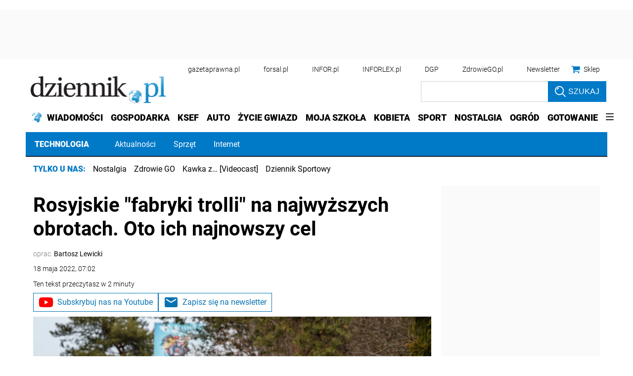

--- FILE ---
content_type: text/html; charset=utf-8
request_url: https://www.google.com/recaptcha/api2/aframe
body_size: 184
content:
<!DOCTYPE HTML><html><head><meta http-equiv="content-type" content="text/html; charset=UTF-8"></head><body><script nonce="mGjtx2XH60xhv_FEVd0OXQ">/** Anti-fraud and anti-abuse applications only. See google.com/recaptcha */ try{var clients={'sodar':'https://pagead2.googlesyndication.com/pagead/sodar?'};window.addEventListener("message",function(a){try{if(a.source===window.parent){var b=JSON.parse(a.data);var c=clients[b['id']];if(c){var d=document.createElement('img');d.src=c+b['params']+'&rc='+(localStorage.getItem("rc::a")?sessionStorage.getItem("rc::b"):"");window.document.body.appendChild(d);sessionStorage.setItem("rc::e",parseInt(sessionStorage.getItem("rc::e")||0)+1);localStorage.setItem("rc::h",'1769996884912');}}}catch(b){}});window.parent.postMessage("_grecaptcha_ready", "*");}catch(b){}</script></body></html>

--- FILE ---
content_type: text/css
request_url: https://ocdn.eu/ucs/static/dzienniktheme/f9082ba1f231e661a7e1ffdbdcdaceea/build/css/infor_desktop_above.css
body_size: 21468
content:
@font-face{font-family:Roboto;font-style:normal;font-weight:300;font-display:swap;src:local('Roboto Light'),local('Roboto-Light'),url(https://ocdn.eu/workshopinforocdn/infor/fonts/RobotoLight-ext.woff2) format('woff2');unicode-range:U+0100-024F,U+0259,U+1E00-1EFF,U+2020,U+20A0-20AB,U+20AD-20CF,U+2113,U+2C60-2C7F,U+A720-A7FF}@font-face{font-family:Roboto;font-style:normal;font-weight:300;font-display:swap;src:local('Roboto Light'),local('Roboto-Light'),url(https://ocdn.eu/workshopinforocdn/infor/fonts/RobotoLight.woff2) format('woff2');unicode-range:U+0000-00FF,U+0131,U+0152-0153,U+02BB-02BC,U+02C6,U+02DA,U+02DC,U+2000-206F,U+2074,U+20AC,U+2122,U+2191,U+2193,U+2212,U+2215,U+FEFF,U+FFFD}@font-face{font-family:Roboto;font-style:normal;font-weight:400;font-display:swap;src:local('Roboto'),local('Roboto-Regular'),url(https://ocdn.eu/workshopinforocdn/infor/fonts/RobotoRegular-ext.woff2) format('woff2');unicode-range:U+0100-024F,U+0259,U+1E00-1EFF,U+2020,U+20A0-20AB,U+20AD-20CF,U+2113,U+2C60-2C7F,U+A720-A7FF}@font-face{font-family:Roboto;font-style:normal;font-weight:400;font-display:swap;src:local('Roboto'),local('Roboto-Regular'),url(https://ocdn.eu/workshopinforocdn/infor/fonts/RobotoRegular.woff2) format('woff2');unicode-range:U+0000-00FF,U+0131,U+0152-0153,U+02BB-02BC,U+02C6,U+02DA,U+02DC,U+2000-206F,U+2074,U+20AC,U+2122,U+2191,U+2193,U+2212,U+2215,U+FEFF,U+FFFD}@font-face{font-family:Roboto;font-style:normal;font-weight:700;font-display:swap;src:local('Roboto Bold'),local('Roboto-Bold'),url(https://ocdn.eu/workshopinforocdn/infor/fonts/RobotoBold-ext.woff2) format('woff2');unicode-range:U+0100-024F,U+0259,U+1E00-1EFF,U+2020,U+20A0-20AB,U+20AD-20CF,U+2113,U+2C60-2C7F,U+A720-A7FF}@font-face{font-family:Roboto;font-style:normal;font-weight:700;font-display:swap;src:local('Roboto Bold'),local('Roboto-Bold'),url(https://ocdn.eu/workshopinforocdn/infor/fonts/RobotoBold.woff2) format('woff2');unicode-range:U+0000-00FF,U+0131,U+0152-0153,U+02BB-02BC,U+02C6,U+02DA,U+02DC,U+2000-206F,U+2074,U+20AC,U+2122,U+2191,U+2193,U+2212,U+2215,U+FEFF,U+FFFD}@font-face{font-family:Roboto;font-style:normal;font-weight:900;font-display:swap;src:local('Roboto Black'),local('Roboto-Black'),url(https://ocdn.eu/workshopinforocdn/infor/fonts/RobotoBlack-ext.woff2) format('woff2');unicode-range:U+0100-024F,U+0259,U+1E00-1EFF,U+2020,U+20A0-20AB,U+20AD-20CF,U+2113,U+2C60-2C7F,U+A720-A7FF}@font-face{font-family:Roboto;font-style:normal;font-weight:900;font-display:swap;src:local('Roboto Black'),local('Roboto-Black'),url(https://ocdn.eu/workshopinforocdn/infor/fonts/RobotoBlack.woff2) format('woff2');unicode-range:U+0000-00FF,U+0131,U+0152-0153,U+02BB-02BC,U+02C6,U+02DA,U+02DC,U+2000-206F,U+2074,U+20AC,U+2122,U+2191,U+2193,U+2212,U+2215,U+FEFF,U+FFFD}*{box-sizing:border-box;margin:0;padding:0;text-decoration:none;border:0 none;list-style-type:none}html{scroll-behavior:smooth}body{font-family:Roboto,sans-serif;background-position:center 20px;scroll-behavior:smooth}@-moz-document url-prefix(){body{overflow-x:hidden}}@media not all and (min-resolution:0.001dpcm){body{overflow-x:hidden}}a{color:#000}a:hover{color:#000}#doc{position:relative;margin:0 auto 0;text-align:left;min-width:970px;max-width:1176px;width:fit-content;background:0 0;min-height:calc(100vh - 76px)}@media screen and (max-width:1040px){#doc{max-width:991px}}.pageWrapper{width:970px;margin:0 auto}@media only screen and (min-width:1200px){.pageWrapper{width:1176px}}.contentStreamWrapper .pageWrapper{padding:0!important}.pageContent{padding:13px;box-sizing:border-box;clear:both}.pageContent .articleDetail,.pageContent .stream{padding-top:15px;width:100%;max-width:820px}@media screen and (max-width:1040px){.pageContent .articleDetail,.pageContent .stream{max-width:690px}}.pageContent .extraList{width:100%;max-width:336px}@media screen and (max-width:1040px){.pageContent .extraList{max-width:297px}}.pageContent .stream{padding-top:0}.hide{display:none}.detailSection .pageContent{background-color:#fff}@media only screen and (min-width:1200px){.detailSection .pageContent{width:1176px}}@media only screen and (min-width:768px) and (max-width:1200px){#doc{padding:0 10px}}.specialReports{background-color:#fff;max-width:100%;padding:15px;margin:0 auto}.specialReports .menuReports{display:-ms-flexbox;display:flex;-ms-flex-align:center;align-items:center;-ms-flex:100%;flex:100%;margin:0 15px 0 0;padding:0}.specialReports .menuReports>div{font-family:Roboto,sans-serif;font-size:16px;color:#0079c7;font-weight:800;text-transform:uppercase}.specialReports .menuReports>div>a{color:#0079c7}.specialReports .menuReports ul{display:-ms-flexbox;display:flex}.specialReports .menuReports ul li{position:relative;margin-left:15px}.specialReports .menuReports ul li a{font-family:Roboto,sans-serif;font-size:16px;font-weight:500;text-decoration:none}.specialReports .menuReports ul li a:focus,.specialReports .menuReports ul li a:hover{text-decoration:underline}@media (max-width:1200px){.specialReports{-ms-flex-pack:normal;justify-content:normal}.specialReports .menuReports ul li{max-width:210px;padding-right:15px}.specialReports .menuReports ul li::after{position:absolute;top:0;right:6px;content:"";width:1px;height:100%;background-color:#878585}.specialReports .menuReports ul li:last-of-type{padding-right:0}.specialReports .menuReports ul li:last-of-type::after{display:none}}.listItemHoverBg{content:'';position:absolute;top:0;left:0;bottom:0;width:100%;background-color:rgba(26,135,194,.15);z-index:1;opacity:0;transition:all .3s ease}.prefixLabelOnImage{position:absolute;top:12px;right:0;left:auto;display:table;font-size:14px;font-weight:600;color:#fff;text-transform:none;background-color:rgba(26,135,194,.15);padding:2px 6px;z-index:10}.prefixLabelOnImage.prefixWithIcon{left:0;right:auto}.prefixLabelInText{position:relative;display:inline;font-size:10px!important;font-weight:600!important;color:#878585;line-height:10px;text-transform:uppercase;text-align:right;white-space:pre;padding:5px 0}.prefixLabelIn.prefixInTextBottom{position:relative;display:inline;font-size:10px!important;font-weight:600!important;color:#878585;line-height:10px;text-transform:uppercase;text-align:right;white-space:pre;padding:5px 0;display:table-row}.topContent>.pageContent{display:-ms-flexbox;display:flex;-ms-flex-pack:justify;justify-content:space-between}.topContent>.pageContent .stream{-ms-flex-preferred-size:68.76%;flex-basis:68.76%}.topContent>.pageContent .extraList{-ms-flex-preferred-size:29.32%;flex-basis:29.32%;margin-left:20px}.topContent>.pageContent .extraList .title .articleTitleTypeIcon{position:relative;top:3px}.extraList{position:relative;padding-bottom:20px}.extraList .hotArticlesWidget .widgetSectionHeader{margin-bottom:17px}.extraList .hotArticlesWidget .widgetSectionHeader a{display:inline-block;position:relative;font-size:28px;color:#16222f;padding-left:16px;font-weight:900;text-transform:uppercase}.extraList .hotArticlesWidget .widgetSectionHeader a::before{display:block;position:absolute;top:4px;content:'';left:0;top:3px;width:4px;height:26px;background:#0079c7}.extraList .widget .imageWrapper .additionalFlags{display:none}.extraList .widget.widgetFeed .header>div{display:block}.pageContent .extraList,.pageContent .stream{margin-top:15px}.pageContent .stream{padding-left:15px}.pageContent .extraList{padding-right:15px}.content-type-story .pageContent .extraList,.content-type-story .pageContent .stream{margin-top:0}.content-type-story .pageContent .extraList .widgetFeed .widgetContent .header .sufix,.content-type-story .pageContent .stream .widgetFeed .widgetContent .header .sufix{font-size:14px;color:#bfbfbf;margin:0 9px 3px 15px;display:inline-block}.topContent .pageContent,.topContent .pageWrapper{display:-ms-flexbox;display:flex;-ms-flex-pack:justify;justify-content:space-between}.topContent .pageContent .stream,.topContent .pageWrapper .stream{-ms-flex-preferred-size:68.936%;flex-basis:68.936%;width:auto}.topContent .pageContent .stream .widget .listItem .imageWrapper,.topContent .pageWrapper .stream .widget .listItem .imageWrapper{position:relative;padding-top:56.66%;overflow:hidden}.topContent .pageContent .stream .widget .listItem .imageWrapper .itemImage,.topContent .pageWrapper .stream .widget .listItem .imageWrapper .itemImage{position:absolute;top:50%;left:50%;min-width:100%;transform:translate(-50%,-50%)}.topContent .pageContent .stream .title .articleTitleTypeIcon,.topContent .pageWrapper .stream .title .articleTitleTypeIcon{display:none}.topContent .pageContent .extraList,.topContent .pageWrapper .extraList{width:100%;max-width:336px}.topContent .pageContent .extraList .widgetFeed .widgetContent .header .sufix,.topContent .pageWrapper .extraList .widgetFeed .widgetContent .header .sufix{font-size:14px;color:#bfbfbf;display:inline-block}.topContent .detailSection .pageWrapper{background-color:#fff}@media only screen and (min-width:768px) and (max-width:1024px){.extraList .widget.widgetFeed{background:0 0}}.widget{margin-bottom:19px;position:relative}.widget:not(.widgetFeed):not(.LG-SM2_SM3):not(.MD2_SM3_MD2):not(.SM3):not(.video):not(:last-of-type):after{content:'';position:absolute;bottom:0;width:100%;height:1px;background:#dcdcdc;left:50%;transform:translate(-50%,0)}.widget:first-of-type:not(.widgetFeed):not(.LG-SM2_SM3):not(.MD2_SM3_MD2):not(.SM3):not(.video):before{content:'';position:absolute;top:0;width:100%;height:1px;background:#dcdcdc;left:50%;transform:translate(-50%,0)}.widget.widgetFeed:before,.widget:last-of-type:before{display:none}.widget .header{border:none}.widget .header>div{display:-ms-flexbox;display:flex;-ms-flex-align:center;align-items:center}.widget .header>div .sectionTitle{font-size:28px;color:#16222f;display:inline-block;position:relative;padding-left:16px;font-weight:800;text-transform:uppercase}.widget .header>div .sectionTitle:before{content:'';display:block;position:absolute;left:0;top:4px;width:4px;height:26px;background:#0079c7}.widget .header>div .partnerText{font-size:21px;font-weight:500;color:#bfbfbf;line-height:23px;display:inline-block;margin:0 9px 0 15px}.widget .header>div .partnerText:empty{margin:0 5px 0 0}.widget .header>div .partnerImage{display:-ms-flexbox;display:flex;max-width:110px;margin-right:5px;z-index:1}.widget .header>div .partnerImage img{max-width:100%;max-height:31px}.widget .grid_wrapper{display:-ms-grid;display:grid;grid-gap:17px;overflow:hidden}.widget .grid_wrapper .listItem{display:block;overflow:hidden;position:relative}.widget .grid_wrapper .listItem>a{display:block}.widget .grid_wrapper .listItem>a .itemTitle{position:absolute;z-index:2;width:100%;bottom:0;left:0;color:#16222f;padding:0 12px 10px;background:linear-gradient(to bottom,rgba(0,0,0,0) 0,rgba(0,0,0,.01) 1%,rgba(0,0,0,.4) 61%,rgba(0,0,0,.4) 100%)}.widget>header{display:none}.widget>header span{font-size:18px;font-weight:700;color:#003f65}.widget .changeCity{font-size:20px;height:25px;line-height:24px;position:relative;z-index:3;border-bottom:1px solid #dcdcdc;padding-bottom:5px;margin-bottom:0}.widget .changeCity .selectedCity{cursor:pointer;float:left}.widget .changeCity .selectedCity .cityName{position:relative;z-index:2;padding:3px 0 14px 15px;color:#000;font-size:15px;line-height:18px;text-transform:uppercase;font-weight:700}.widget .changeCity .selectedCity .cityName:before{height:30px;width:30px;background:#ffd40e;content:"";border-radius:100%;position:absolute;left:0;top:-3px;z-index:-1}.widget .changeCity .selectedCity span{float:left}.widget .changeCity .showList{border-radius:3px;color:#000;cursor:pointer;display:block;font-size:11px;height:18px;line-height:17px;margin:3px 4px 0;text-align:center;width:18px;position:relative}.widget .changeCity .showList:after{content:"\25BA";position:absolute;width:100%;height:100%;transform:scale(.5);left:0;top:0}.widget .changeCity.active .showList{transform:rotate(90deg)}.widget .changeCity.active .cityList{display:block}.widget .cityList{border:solid 1px #dcdcdc;border-bottom:4px solid #ffd200;color:#000;display:none;padding:11px 0;background:#fff;position:absolute;top:30px;right:0;width:336px;z-index:100;height:auto;box-sizing:border-box}.widget .cityList ul{float:left;width:50%}.widget .cityList ul li{font-size:12px;line-height:15px;display:block;padding:0;width:100%}.widget .cityList ul a{color:#000;display:block;font-size:13px;line-height:20px;padding:1px 15px;text-decoration:none}.widget .cityList ul a:hover{background:#dcdcdc;text-decoration:none}.widget .listItem a .itemTitle{overflow:hidden;display:block}.widget .listItem a .itemTitle .artAuthor{display:none}.widget .listItem a .imageWrapper{position:relative}.widget .listItem a .imageWrapper .artAuthor{display:block;position:absolute;color:#fff;z-index:10;bottom:13px;left:10px;font-style:italic;font-size:12px;font-weight:300}.widget .listItem a .imageWrapper .artAuthor:before{opacity:0}.widget .listItem a .imageWrapper .articleTypeIcon{z-index:10;margin-right:9px;display:inline-block;vertical-align:middle;position:absolute;bottom:8px;right:0;background:rgba(0,0,0,.2);box-shadow:0 0 12px 7px rgba(0,0,0,.2)}.widget .listItem a .imageWrapper .articleTypeIcon.galleryIco{width:33px;height:25px}.widget .listItem a .imageWrapper .articleTypeIcon.galleryIco svg{width:33px;height:25px}.widget .listItem a .imageWrapper .articleTypeIcon.videoIco{width:30px;height:30px}.widget .listItem a .imageWrapper .articleTypeIcon.videoIco svg{width:30px;height:30px}.widget .listItem a .imageWrapper .articleTypeIcon.podcastIco{width:40px;height:35px}.widget .listItem a .imageWrapper .articleTypeIcon.podcastIco svg{width:40px;height:35px}.widget .listItem a .imageWrapper:before{content:'';position:absolute;top:0;left:0;bottom:0;width:100%;background-color:rgba(26,135,194,.15);z-index:1;opacity:0;transition:all .3s ease}.widget .listItem a:hover .imageWrapper:before{opacity:1;transition:all .3s ease}.widget .listItem a:hover .itemTitle{text-decoration:none}.widget .listItem a:hover .title{display:inline;color:#000;border-bottom:2px solid #0079c7;text-decoration:none}.widget .listItem a:hover .artAuthor:before{content:'';width:100%;height:100%;opacity:.35;background:linear-gradient(to right,rgba(26,135,194,.01) 0,#1a87c2 50%,rgba(26,135,194,0) 100%);position:absolute;top:50%;left:50%;z-index:-1;padding:2px 5px;transform:translate(-50%,-50%);transition:all .3s ease}.widget .listItem .additionalFlags{height:100%;width:100%}.widget .listItem .additionalFlags .sourceImage{position:absolute;top:0}.widget .listItem.video .articleTypeIcon{height:30px;border-radius:50%}.widget .listItem.video .articleTypeIcon.galleryIco{width:33px;height:25px}.widget .listItem.video .articleTypeIcon.galleryIco svg{width:33px;height:25px}.widget .listItem.video .articleTypeIcon.videoIco{width:30px;height:30px}.widget .listItem.video .articleTypeIcon.videoIco svg{width:30px;height:30px}.widget .listItem.video .articleTypeIcon.podcastIco{width:40px;height:35px}.widget .listItem.video .articleTypeIcon.podcastIco svg{width:40px;height:35px}.widget .listItem.gallery .articleTypeIcon{height:27px;border-radius:5px}.widget .listItem.gallery .articleTypeIcon.galleryIco{width:33px;height:25px}.widget .listItem.gallery .articleTypeIcon.galleryIco svg{width:33px;height:25px}.widget .listItem.gallery .articleTypeIcon.videoIco{width:30px;height:30px}.widget .listItem.gallery .articleTypeIcon.videoIco svg{width:30px;height:30px}.widget .listItem.gallery .articleTypeIcon.podcastIco{width:40px;height:35px}.widget .listItem.gallery .articleTypeIcon.podcastIco svg{width:40px;height:35px}.widget.DRIVER .grid_wrapper{-ms-grid-columns:100%;grid-template-columns:100%;grid-template-areas:"itemLg"}.widget.DRIVER .listItem.DRIVER{grid-area:itemLg;display:-ms-flexbox;display:flex;-ms-flex-line-pack:stretch;align-content:stretch}.widget.DRIVER .listItem.DRIVER>a{display:block;width:100%}.widget.DRIVER .listItem.DRIVER>a .imageWrapper{overflow:visible;position:relative}.widget.DRIVER .listItem.DRIVER>a .imageWrapper img:not(.sourceImage){min-width:100%;min-height:100%;width:auto;height:auto;display:block}.widget.DRIVER .listItem.DRIVER>a .itemTitle{font-size:30px;color:#fff;padding-left:12px}.widget.DRIVER .listItem.DRIVER>a:hover .itemTitle .title{color:#fff;border:none}.widget.LG-SM2_SM3 .grid_wrapper{-ms-grid-columns:31.8% 31.8% 31.9%;grid-template-columns:31.8% 31.8% 31.9%;grid-template-areas:"itemLg itemLg itemSm" "itemLg itemLg itemSm"}.widget.LG-SM2_SM3 .grid_wrapper .listItem:nth-of-type(-n+3) .additionalFlags{height:auto;width:auto}.widget.LG-SM2_SM3 .grid_wrapper .listItem:nth-of-type(-n+3) .additionalFlags .sourceImage{position:static}.widget.LG-SM2_SM3 .grid_wrapper .listItem:nth-of-type(-n+3).video a .imageWrapper .articleTypeIcon{bottom:auto;position:relative;top:8px}.widget.LG-SM2_SM3 .grid_wrapper .listItem:nth-of-type(-n+3).video a .imageWrapper .articleTypeIcon.galleryIco{width:33px;height:25px}.widget.LG-SM2_SM3 .grid_wrapper .listItem:nth-of-type(-n+3).video a .imageWrapper .articleTypeIcon.galleryIco svg{width:33px;height:25px}.widget.LG-SM2_SM3 .grid_wrapper .listItem:nth-of-type(-n+3).video a .imageWrapper .articleTypeIcon.videoIco{width:30px;height:30px}.widget.LG-SM2_SM3 .grid_wrapper .listItem:nth-of-type(-n+3).video a .imageWrapper .articleTypeIcon.videoIco svg{width:30px;height:30px}.widget.LG-SM2_SM3 .grid_wrapper .listItem:nth-of-type(-n+3).video a .imageWrapper .articleTypeIcon.podcastIco{width:40px;height:35px}.widget.LG-SM2_SM3 .grid_wrapper .listItem:nth-of-type(-n+3).video a .imageWrapper .articleTypeIcon.podcastIco svg{width:40px;height:35px}.widget.LG-SM2_SM3 .grid_wrapper .listItem:nth-of-type(-n+3).video a.hover .itemTitle .titleString{color:#fff;border-color:#fff}.widget.LG-SM2_SM3 .grid_wrapper .listItem:nth-of-type(-n+3).gallery a .imageWrapper .articleTypeIcon{bottom:auto;position:relative;top:8px}.widget.LG-SM2_SM3 .grid_wrapper .listItem:nth-of-type(-n+3).gallery a .imageWrapper .articleTypeIcon.galleryIco{width:33px;height:25px}.widget.LG-SM2_SM3 .grid_wrapper .listItem:nth-of-type(-n+3).gallery a .imageWrapper .articleTypeIcon.galleryIco svg{width:33px;height:25px}.widget.LG-SM2_SM3 .grid_wrapper .listItem:nth-of-type(-n+3).gallery a .imageWrapper .articleTypeIcon.videoIco{width:30px;height:30px}.widget.LG-SM2_SM3 .grid_wrapper .listItem:nth-of-type(-n+3).gallery a .imageWrapper .articleTypeIcon.videoIco svg{width:30px;height:30px}.widget.LG-SM2_SM3 .grid_wrapper .listItem:nth-of-type(-n+3).gallery a .imageWrapper .articleTypeIcon.podcastIco{width:40px;height:35px}.widget.LG-SM2_SM3 .grid_wrapper .listItem:nth-of-type(-n+3).gallery a .imageWrapper .articleTypeIcon.podcastIco svg{width:40px;height:35px}.widget.LG-SM2_SM3 .grid_wrapper .listItem:nth-of-type(-n+3).gallery a.hover .itemTitle .titleString{color:#fff;border-color:#fff}.widget.LG-SM2_SM3 .grid_wrapper .listItem:nth-of-type(-n+3) .prefixLabel{position:absolute;display:inline-block;top:12px;left:0;font-size:14px;color:#fff;font-weight:900;padding:2px 6px;text-shadow:none;z-index:10}.widget.LG-SM2_SM3 .grid_wrapper .listItem:nth-of-type(-n+3) .prefixLabel.leftTop{color:#fff;left:10px!important;font-weight:900;text-transform:uppercase}.widget.LG-SM2_SM3 .grid_wrapper .listItem:nth-of-type(-n+3) .prefixLabel.leftTop.blue{background-color:#0086cd}.widget.LG-SM2_SM3 .grid_wrapper .listItem:nth-of-type(-n+3) .prefixLabel.leftTop.red{background-color:#c00}.widget.LG-SM2_SM3 .grid_wrapper .listItem:nth-of-type(-n+3) .prefixLabel.leftTop.transparent{background-color:transparent}.widget.LG-SM2_SM3 .grid_wrapper .listItem:nth-of-type(-n+3) .prefixLabel.rightTop{color:#fff;right:10px!important;font-weight:900;text-transform:uppercase}.widget.LG-SM2_SM3 .grid_wrapper .listItem:nth-of-type(-n+3) .prefixLabel.rightTop.blue{background-color:#0086cd}.widget.LG-SM2_SM3 .grid_wrapper .listItem:nth-of-type(-n+3) .prefixLabel.rightTop.red{background-color:#c00}.widget.LG-SM2_SM3 .grid_wrapper .listItem:nth-of-type(-n+3) .prefixLabel+.separator{display:none}.widget.LG-SM2_SM3 .grid_wrapper .listItem:nth-of-type(-n+3) .itemTitle .prefixLabel{display:none}.widget.LG-SM2_SM3 .grid_wrapper .listItem.LG{grid-area:itemLg;display:-ms-flexbox;display:flex;-ms-flex-line-pack:stretch;align-content:stretch}.widget.LG-SM2_SM3 .grid_wrapper .listItem.LG>a{display:block;width:100%}.widget.LG-SM2_SM3 .grid_wrapper .listItem.LG>a .imageWrapper{padding-top:58%;overflow:visible}.widget.LG-SM2_SM3 .grid_wrapper .listItem.LG>a .imageWrapper .articleTypeIcon{top:10px}.widget.LG-SM2_SM3 .grid_wrapper .listItem.LG>a .imageWrapper .prefixLabelOnImg{position:absolute;top:12px;right:0;left:auto;display:table;font-size:14px;font-weight:600;color:#fff;text-transform:none;background-color:rgba(26,135,194,.15);padding:2px 6px;z-index:10}.widget.LG-SM2_SM3 .grid_wrapper .listItem.LG>a .imageWrapper .prefixLabelOnImg.prefixWithIcon{left:0;right:auto}.widget.LG-SM2_SM3 .grid_wrapper .listItem.LG>a .imageWrapper .prefixLabelOnImg.leftTopBlue{background:#0086cd}.widget.LG-SM2_SM3 .grid_wrapper .listItem.LG>a .imageWrapper .prefixLabelOnImg.rightTopRed{background:#c00}.widget.LG-SM2_SM3 .grid_wrapper .listItem.LG>a .itemTitle{font-size:30px;color:#fff;padding-left:12px}.widget.LG-SM2_SM3 .grid_wrapper .listItem.LG>a .itemTitle .title .prefixLabelIn{display:none}.widget.LG-SM2_SM3 .grid_wrapper .listItem.LG>a .itemTitle .prefixInTextBottom{display:none!important}.widget.LG-SM2_SM3 .grid_wrapper .listItem.LG>a:hover .itemTitle .title{color:#fff;border:none}.widget.LG-SM2_SM3 .grid_wrapper .listItem.MD a .imageWrapper .articleTypeIcon{top:10px}.widget.LG-SM2_SM3 .grid_wrapper .listItem.SM a .imageWrapper .articleTypeIcon{top:10px}.widget.LG-SM2_SM3 .grid_wrapper .listItem.SM a .imageWrapper .prefixLabelOnImg{position:absolute;top:12px;right:0;left:auto;display:table;font-size:14px;font-weight:600;color:#fff;text-transform:none;background-color:rgba(26,135,194,.15);padding:2px 6px;z-index:10;font-size:10px!important}.widget.LG-SM2_SM3 .grid_wrapper .listItem.SM a .imageWrapper .prefixLabelOnImg.prefixWithIcon{left:0;right:auto}.widget.LG-SM2_SM3 .grid_wrapper .listItem.SM a .imageWrapper .prefixLabelOnImg.leftTopBlue{background:#0086cd}.widget.LG-SM2_SM3 .grid_wrapper .listItem.SM a .imageWrapper .prefixLabelOnImg.rightTopRed{background:#c00}.widget.LG-SM2_SM3 .grid_wrapper .listItem.SM a .itemTitle{position:absolute;color:#fff;z-index:2;font-size:18px}.widget.LG-SM2_SM3 .grid_wrapper .listItem.SM a .itemTitle .title .prefixLabelIn{display:none}.widget.LG-SM2_SM3 .grid_wrapper .listItem.SM a .itemTitle .prefixInTextBottom{display:none!important}.widget.LG-SM2_SM3 .grid_wrapper .listItem.SM a:hover .title{color:#fff;border:none}.widget.LG-SM2_SM3 .grid_wrapper .listItem:nth-child(n+4){padding-bottom:2px}.widget.LG-SM2_SM3 .grid_wrapper .listItem:nth-child(n+4) a{display:block}.widget.LG-SM2_SM3 .grid_wrapper .listItem:nth-child(n+4) a .imageWrapper{margin-bottom:7px;position:relative;overflow:hidden}.widget.LG-SM2_SM3 .grid_wrapper .listItem:nth-child(n+4) a .imageWrapper .articleTypeIcon{top:auto}.widget.LG-SM2_SM3 .grid_wrapper .listItem:nth-child(n+4) a .imageWrapper .prefixLabel{display:none}.widget.LG-SM2_SM3 .grid_wrapper .listItem:nth-child(n+4) a .itemTitle{display:inline;position:relative;background:0 0;padding-left:0;max-height:none;bottom:auto;left:auto}.widget.LG-SM2_SM3 .grid_wrapper .listItem:nth-child(n+4) a .itemTitle .title{display:inline;color:#16222f;line-height:23px;padding-bottom:0}.widget.LG-SM2_SM3 .grid_wrapper .listItem:nth-child(n+4) a .itemTitle .title .prefixLabelIn{position:relative;display:inline;font-size:10px!important;font-weight:600!important;color:#878585;line-height:10px;text-transform:uppercase;text-align:right;white-space:pre;padding:5px 0;display:block}.widget.LG-SM2_SM3 .grid_wrapper .listItem:nth-child(n+4) a .itemTitle .title.fillText{display:inline;background:0 0!important;padding:0}.widget.LG-SM2_SM3 .grid_wrapper .listItem:nth-child(n+4) a .itemTitle .prefixInTextBottom{position:relative;display:inline;font-size:10px!important;font-weight:600!important;color:#878585;line-height:10px;text-transform:uppercase;text-align:right;white-space:pre;padding:5px 0;display:table-row}.widget.LG-SM2_SM3 .grid_wrapper .listItem:nth-child(n+4) a:hover .imageWrapper:before{opacity:1;transition:all .3s ease}.widget.LG-SM2_SM3 .grid_wrapper .listItem:nth-child(n+4) a:hover .itemTitle{text-decoration:none}.widget.LG-SM2_SM3 .grid_wrapper .listItem:nth-child(n+4) a:hover .title{color:#000;border-bottom:2px solid #0079c7;text-decoration:none}.widget.LG-SM2_SM3 .grid_wrapper .listItem:nth-child(n+4) a:visited .itemTitle{color:#0079c7}.widget.LG-SM2_SM3 .grid_wrapper .listItem a .imageWrapper{position:relative}.widget.LG-SM2_SM3 .grid_wrapper .listItem a .imageWrapper img:not(.sourceImage){min-width:100%;min-height:100%;width:auto;height:auto;display:block}.widget.LG-SM2_SM3 .grid_wrapper .listItem a .itemTitle .title span.leftTop.blue,.widget.LG-SM2_SM3 .grid_wrapper .listItem a .itemTitle .title span.rightTop.blue{color:#0086cd}.widget.LG-SM2_SM3 .grid_wrapper .listItem a .itemTitle .title span.leftTop.red,.widget.LG-SM2_SM3 .grid_wrapper .listItem a .itemTitle .title span.rightTop.red{color:#c00}.widget.LG-SM2_SM3 .grid_wrapper .listItem .itemTitle .title .flag{display:none}.widget.MD2_SM3_MD2 .grid_wrapper{display:-ms-flexbox;display:flex;-ms-flex-wrap:wrap;flex-wrap:wrap;-ms-flex-pack:justify;justify-content:space-between;overflow:hidden}.widget.MD2_SM3_MD2 .grid_wrapper .listItem>a{display:block}.widget.MD2_SM3_MD2 .grid_wrapper .listItem>a .itemTitle{position:relative;background:0 0;padding:7px 0 17px}.widget.MD2_SM3_MD2 .grid_wrapper .listItem>a .itemTitle .flag{display:none}.widget.MD2_SM3_MD2 .grid_wrapper .listItem>a .itemTitle .title.fillText{display:inline;background:0 0!important;padding:0}.widget.MD2_SM3_MD2 .grid_wrapper .listItem>a .itemTitle .title .prefixLabel.leftTop.red,.widget.MD2_SM3_MD2 .grid_wrapper .listItem>a .itemTitle .title .prefixLabel.rigtTop.red{color:#c00}.widget.MD2_SM3_MD2 .grid_wrapper .listItem>a .itemTitle .title .prefixLabel.leftTop.blue,.widget.MD2_SM3_MD2 .grid_wrapper .listItem>a .itemTitle .title .prefixLabel.rigtTop.blue{color:#0086cd}.widget.MD2_SM3_MD2 .grid_wrapper .listItem>a .itemTitle .prefixInTextBottom{display:none!important}.widget.MD2_SM3_MD2 .grid_wrapper .listItem.MD{-ms-flex-preferred-size:calc(50% - 12px);flex-basis:calc(50% - 12px)}.widget.MD2_SM3_MD2 .grid_wrapper .listItem.MD .imageWrapper .prefixLabelOnImg{position:absolute;top:12px;right:0;left:auto;display:table;font-size:14px;font-weight:600;color:#fff;text-transform:none;background-color:rgba(26,135,194,.15);padding:2px 6px;z-index:10;left:auto!important;right:0!important}.widget.MD2_SM3_MD2 .grid_wrapper .listItem.MD .imageWrapper .prefixLabelOnImg.prefixWithIcon{left:0;right:auto}.widget.MD2_SM3_MD2 .grid_wrapper .listItem.MD .imageWrapper .prefixLabelOnImg.inforpl-poleca,.widget.MD2_SM3_MD2 .grid_wrapper .listItem.MD .imageWrapper .prefixLabelOnImg.komentarze,.widget.MD2_SM3_MD2 .grid_wrapper .listItem.MD .imageWrapper .prefixLabelOnImg.leftTopBlue,.widget.MD2_SM3_MD2 .grid_wrapper .listItem.MD .imageWrapper .prefixLabelOnImg.na-zywo,.widget.MD2_SM3_MD2 .grid_wrapper .listItem.MD .imageWrapper .prefixLabelOnImg.opinia,.widget.MD2_SM3_MD2 .grid_wrapper .listItem.MD .imageWrapper .prefixLabelOnImg.pilne,.widget.MD2_SM3_MD2 .grid_wrapper .listItem.MD .imageWrapper .prefixLabelOnImg.porada,.widget.MD2_SM3_MD2 .grid_wrapper .listItem.MD .imageWrapper .prefixLabelOnImg.rightTopRed,.widget.MD2_SM3_MD2 .grid_wrapper .listItem.MD .imageWrapper .prefixLabelOnImg.tylko-u-nas{display:none}.widget.MD2_SM3_MD2 .grid_wrapper .listItem.MD .itemTitle .title .prefixLabelIn{display:none}.widget.MD2_SM3_MD2 .grid_wrapper .listItem.SM{-ms-flex-preferred-size:calc(33.3333% - 12px);flex-basis:calc(33.3333% - 12px)}.widget.MD2_SM3_MD2 .grid_wrapper .listItem.SM .imageWrapper .prefixLabelOnImg{display:none}.widget.MD2_SM3_MD2 .grid_wrapper .listItem.SM .itemTitle .title .prefixLabelIn{position:relative;display:inline;font-size:10px!important;font-weight:600!important;color:#878585;line-height:10px;text-transform:uppercase;text-align:right;white-space:pre;padding:5px 0}.widget.MD2_SM3_MD2 .grid_wrapper .listItem.SM a .itemTitle .prefixInTextBottom{position:relative;display:inline;font-size:10px!important;font-weight:600!important;color:#878585;line-height:10px;text-transform:uppercase;text-align:right;white-space:pre;padding:5px 0;display:block!important}.widget.SM3 .grid_wrapper{display:-ms-flexbox;display:flex;-ms-flex-wrap:wrap;flex-wrap:wrap;-ms-flex-pack:justify;justify-content:space-between;overflow:hidden}.widget.SM3 .grid_wrapper .grid_wrapper{display:-ms-flexbox;display:flex;-ms-flex-wrap:wrap;flex-wrap:wrap;-ms-flex-pack:justify;justify-content:space-between;overflow:hidden}.widget.SM3 .grid_wrapper .grid_wrapper .listItem>a{display:block}.widget.SM3 .grid_wrapper .grid_wrapper .listItem>a .imageWrapper .prefixLabelOnImg{display:none}.widget.SM3 .grid_wrapper .grid_wrapper .listItem>a .itemTitle{position:relative;background:0 0;padding:7px 0 17px}.widget.SM3 .grid_wrapper .grid_wrapper .listItem>a .itemTitle .title .prefixLabelIn{position:relative;display:inline;font-size:10px!important;font-weight:600!important;color:#878585;line-height:10px;text-transform:uppercase;text-align:right;white-space:pre;padding:5px 0}.widget.SM3 .grid_wrapper .grid_wrapper .listItem>a .itemTitle .title.fillText{display:inline;background:0 0!important;padding:0}.widget.SM3 .grid_wrapper .grid_wrapper .listItem.MD{-ms-flex-preferred-size:calc(50% - 12px);flex-basis:calc(50% - 12px)}.widget.SM3 .grid_wrapper .grid_wrapper .listItem.SM{-ms-flex-preferred-size:calc(33.3333% - 12px);flex-basis:calc(33.3333% - 12px)}.widget.SM3 .grid_wrapper .listItem>a{display:block}.widget.SM3 .grid_wrapper .listItem>a .itemTitle{position:relative;background:0 0;padding:7px 0 17px}.widget.SM3 .grid_wrapper .listItem>a .itemTitle .title .prefixLabelIn{position:relative;display:inline;font-size:10px!important;font-weight:600!important;color:#878585;line-height:10px;text-transform:uppercase;text-align:right;white-space:pre;padding:5px 0}.widget.SM3 .grid_wrapper .listItem.SM{-ms-flex-preferred-size:calc(33.3333% - 12px);flex-basis:calc(33.3333% - 12px)}.widget.SM3 .grid_wrapper .listItem.SM .itemTitle .title span.prefixLabel.leftTop.blue,.widget.SM3 .grid_wrapper .listItem.SM .itemTitle .title span.prefixLabel.rightTop.blue{color:#0086cd}.widget.SM3 .grid_wrapper .listItem.SM .itemTitle .title span.prefixLabel.leftTop.red,.widget.SM3 .grid_wrapper .listItem.SM .itemTitle .title span.prefixLabel.rightTop.red{color:#c00}.widget .imageWrapper .prefixLabel{display:none}.widget .additionalFlags{display:inline-block;top:0;right:0;position:absolute}.widget .additionalFlags .flag,.widget .additionalFlags .sourceImage{display:inline-block;vertical-align:middle;right:0;margin-top:12px;background:rgba(238,238,238,.9);padding:2px 6px;min-width:0;min-height:0;position:absolute;font-family:Roboto,sans-serif;font-size:14px;font-weight:900;text-transform:uppercase;white-space:nowrap}.widget .additionalFlags .flag:empty,.widget .additionalFlags .sourceImage:empty{display:none}.widget .titleBox{padding-top:0;margin-bottom:17px}.widget .titleBox>a,.widget .titleBox>h1{position:relative;z-index:2;padding:0 0 0 15px;margin-top:-4px;font-size:28px;color:#16222f;font-weight:800;text-transform:uppercase;line-height:34px;display:block}.widget .titleBox>a:before,.widget .titleBox>h1:before{content:'';display:block;position:absolute;left:0;top:4px;width:4px;height:26px;background:#0079c7}.widget.widgetFeed{margin-bottom:14px}@media only screen and (min-width:768px) and (max-width:1024px){.widget.widgetFeed{background:#f1f0f0}}.widget .widgetContent .topicList{margin-top:13px}.widget .widgetContent .topicList li{padding:10px 0;border:none;position:relative;margin:0}.widget .widgetContent .topicList li:first-of-type{padding-top:0}.widget .widgetContent .topicList li:not(:first-of-type) a .popularNewsTitle span:not(.prefixLabel){font-weight:400}.widget .widgetContent .topicList li:not(:first-of-type) a .popularNewsTitle span svg{opacity:.4}.widget .widgetContent .topicList li:not(:first-of-type):before{content:'';position:absolute;top:0;left:0;width:100%;height:1px;background-image:linear-gradient(to right,#000 25%,rgba(255,255,255,0) 0);background-position:top;background-size:4px 1px;background-repeat:repeat-x}.widget .widgetContent .topicList li:not(:first-of-type):hover{background:#fff;background:linear-gradient(to right,#fff 0,#f1f0f0 38%,#f1f0f0 61%,#fff 100%)}.widget .widgetContent .topicList li a{margin:0;padding:0;display:-ms-flexbox;display:flex;height:auto}.widget .widgetContent .topicList li a:visited .popularNewsTitle>span{color:#818181}.widget .widgetContent .topicList li a:visited .popularNewsTitle span svg{opacity:.4}.widget .widgetContent .topicList li a .imageWrapper{max-width:120px;height:68px;position:relative;overflow:hidden;width:100%;margin-right:10px}.widget .widgetContent .topicList li a .imageWrapper:before{content:'';position:absolute;top:0;left:0;bottom:0;width:100%;background-color:rgba(26,135,194,.15);z-index:1;opacity:0;transition:all .3s ease}.widget .widgetContent .topicList li a .imageWrapper img{display:block;width:100%;margin:0}.widget .widgetContent .topicList li a:hover .imageWrapper:before{opacity:1;transition:all .3s ease}.widget .widgetContent .topicList li a .popularNewsTitle{display:inline-block;width:100%}.widget .widgetContent .topicList li a .popularNewsTitle span{display:block;font-weight:500;font-size:16px}.widget .widgetContent .topicList li a .popularNewsTitle span .prefixLabelIn{position:relative;display:inline;font-size:10px!important;font-weight:600!important;color:#878585;line-height:10px;text-transform:uppercase;text-align:right;white-space:pre;padding:5px 0}.widget .widgetContent .topicList li a .popularNewsTitle span svg{opacity:.4}.widget .widgetContent .topicList li a .popularNewsTitle span.articleTitleTypeIcon{position:relative;top:2px;padding-left:2px}.widget .widgetContent .topicList.firstWithImage li:not(:first-of-type) a .imageWrapper{display:none}.widget.module_news .widgetContent .topicList li a .popularNewsTitle span{font-weight:600}.widget.video h3{font-size:16px;font-weight:600;margin:7px 0}.fullWidth .widget{display:-ms-flexbox;display:flex;-ms-flex-wrap:wrap;flex-wrap:wrap;-ms-flex-pack:justify;justify-content:space-between;-ms-flex-align:start;align-items:flex-start;padding:0 15px}.fullWidth .widget .header{-ms-flex-preferred-size:100%;flex-basis:100%;display:-ms-flexbox;display:flex;-ms-flex-pack:justify;justify-content:space-between;-ms-flex-align:center;align-items:center}.fullWidth .widget .header .links a{font-size:21px;font-weight:500;display:inline-block;margin:0 12px}.fullWidth .widget .header .links a:last-of-type{margin-right:0}.fullWidth .widget .leftColumn .imageWrapper .flag,.fullWidth .widget .leftColumn .imageWrapper .sourceImage{display:inline-block;vertical-align:middle;right:0;margin-top:5px;background:rgba(226,230,239,.5);padding:7px 14px;max-height:35px;max-width:180px;min-width:0;min-height:0;position:absolute;font-family:Roboto,sans-serif;font-size:12px;text-transform:uppercase;white-space:nowrap}.fullWidth .widget .leftColumn .imageWrapper .flag:empty,.fullWidth .widget .leftColumn .imageWrapper .sourceImage:empty{display:none}.fullWidth .widget .leftColumn .imageWrapper .prefixLabelOnImg{position:absolute;top:12px;right:0;left:auto;display:table;font-size:14px;font-weight:600;color:#fff;text-transform:none;background-color:rgba(26,135,194,.15);padding:2px 6px;z-index:10;left:auto!important;right:0!important}.fullWidth .widget .leftColumn .imageWrapper .prefixLabelOnImg.prefixWithIcon{left:0;right:auto}.fullWidth .widget .leftColumn .imageWrapper .prefixLabelOnImg.inforpl-poleca,.fullWidth .widget .leftColumn .imageWrapper .prefixLabelOnImg.komentarze,.fullWidth .widget .leftColumn .imageWrapper .prefixLabelOnImg.leftTopBlue,.fullWidth .widget .leftColumn .imageWrapper .prefixLabelOnImg.na-zywo,.fullWidth .widget .leftColumn .imageWrapper .prefixLabelOnImg.opinia,.fullWidth .widget .leftColumn .imageWrapper .prefixLabelOnImg.pilne,.fullWidth .widget .leftColumn .imageWrapper .prefixLabelOnImg.porada,.fullWidth .widget .leftColumn .imageWrapper .prefixLabelOnImg.rightTopRed,.fullWidth .widget .leftColumn .imageWrapper .prefixLabelOnImg.tylko-u-nas{display:none}.fullWidth .widget .leftColumn .itemTitle{overflow:hidden;position:relative;line-height:1.2em}.fullWidth .widget .leftColumn .itemTitle .title .prefixLabelIn{display:none}.fullWidth .widget .leftColumn .itemTitle .title.fillText{display:inline;background:0 0!important;padding:0}.fullWidth .widget .leftColumn .articleTitleTypeIcon{display:none}.fullWidth .widget .rightColumn{-ms-flex-preferred-size:29.32%;flex-basis:29.32%;position:relative;width:auto}.fullWidth .widget .rightColumn .imageWrapper:after{opacity:0}.fullWidth .widget .rightColumn .imageWrapper .additionalFlags,.fullWidth .widget .rightColumn .imageWrapper .prefixLabelOnImg{display:none}.fullWidth .widget .rightColumn .listItem{width:100%;padding:10px 0;border:none;position:relative;margin:0}.fullWidth .widget .rightColumn .listItem a{display:-ms-flexbox;display:flex;-ms-flex-align:start;align-items:flex-start}.fullWidth .widget .rightColumn .listItem a .imageWrapper{max-width:120px;width:100%;height:68px;overflow:hidden;margin-right:10px}.fullWidth .widget .rightColumn .listItem a .imageWrapper .additionalFlags{display:none}.fullWidth .widget .rightColumn .listItem a .itemTitle{width:100%}.fullWidth .widget .rightColumn .listItem a .itemTitle .title{margin-right:8px}.fullWidth .widget .rightColumn .listItem a .itemTitle .title .prefixLabelIn{position:relative;display:inline;font-size:10px!important;font-weight:600!important;color:#878585;line-height:10px;text-transform:uppercase;text-align:right;white-space:pre;padding:5px 0}.fullWidth .widget .rightColumn .listItem a .itemTitle .articleTitleTypeIcon{position:relative;top:2px;padding-left:2px;display:inline-block;vertical-align:middle}.fullWidth .widget .rightColumn .listItem a .itemTitle .articleTitleTypeIcon svg{opacity:.4}.fullWidth .widget .rightColumn .listItem a .itemTitle .flag{font-size:10px;text-transform:uppercase;color:#878585;white-space:nowrap}.fullWidth .widget .rightColumn .listItem:first-of-type{padding:0 0 10px}.fullWidth .widget .rightColumn .listItem:hover{background:#fff;background:linear-gradient(to right,#fff 0,#f1f0f0 38%,#f1f0f0 61%,#fff 100%)}.fullWidth .widget .rightColumn .listItem:hover .title{border:none}.fullWidth .widget .rightColumn .listItem a .itemTitle{font-size:16px;overflow:hidden;position:relative;line-height:1.2em}.fullWidth .widget .rightColumn .listItem:nth-of-type(n+2):before{content:'';position:absolute;top:0;left:0;width:100%;height:1px;background-image:linear-gradient(to right,#000 25%,rgba(255,255,255,0) 0);background-position:top;background-size:4px 1px;background-repeat:repeat-x}.fullWidth .widget .rightColumn .listItem:nth-of-type(n+2) a .itemTitle{-ms-flex-preferred-size:100%;flex-basis:100%}.fullWidth .widget .rightColumn .listItem.noImage .itemTitle{font-weight:400}.fullWidth .widget.noAd .leftColumn{-ms-flex-preferred-size:68.936%;flex-basis:68.936%;display:-ms-flexbox;display:flex;-ms-flex-pack:justify;justify-content:space-between;-ms-flex-wrap:wrap;flex-wrap:wrap}.fullWidth .widget.noAd .leftColumn .listItem{-ms-flex-preferred-size:49%;flex-basis:49%}.fullWidth .widget.noAd .leftColumn .listItem a{display:block}.fullWidth .widget.noAd .leftColumn .listItem a .imageWrapper{max-height:217px;overflow:hidden}.fullWidth .widget.noAd .leftColumn .listItem a .imageWrapper .itemImage{display:block;width:100%}.fullWidth .widget.noAd .leftColumn .listItem a .imageWrapper .inforpl-poleca,.fullWidth .widget.noAd .leftColumn .listItem a .imageWrapper .komentarze,.fullWidth .widget.noAd .leftColumn .listItem a .imageWrapper .leftTopBlue,.fullWidth .widget.noAd .leftColumn .listItem a .imageWrapper .na-zywo,.fullWidth .widget.noAd .leftColumn .listItem a .imageWrapper .opinia,.fullWidth .widget.noAd .leftColumn .listItem a .imageWrapper .pilne,.fullWidth .widget.noAd .leftColumn .listItem a .imageWrapper .porada,.fullWidth .widget.noAd .leftColumn .listItem a .imageWrapper .rightTopRed,.fullWidth .widget.noAd .leftColumn .listItem a .imageWrapper .tylko-u-nas{display:none}.fullWidth .widget.noAd .leftColumn .listItem a .itemTitle{display:block;margin-bottom:14px;padding-bottom:4px;margin-top:6px}.fullWidth .widget.noAd .leftColumn .listItem a .itemTitle .title.fillText{display:inline;background:0 0!important;padding:0}.fullWidth .widget.noAd .leftColumn .listItem a .itemTitle .prefixInTextBottom{display:none!important}.fullWidth .widget.noAd .leftColumn .listItem:nth-of-type(n+3){-ms-flex-preferred-size:32%;flex-basis:32%}.fullWidth .widget.noAd .leftColumn .listItem:nth-of-type(n+3) a .imageWrapper{max-height:142px;overflow:hidden}.fullWidth .widget.noAd .leftColumn .listItem:nth-of-type(n+3) a .imageWrapper .prefixLabelOnImg{display:none}.fullWidth .widget.noAd .leftColumn .listItem:nth-of-type(n+3) a .itemTitle .prefixLabelIn{position:relative;display:inline;font-size:10px!important;font-weight:600!important;color:#878585;line-height:10px;text-transform:uppercase;text-align:right;white-space:pre;padding:5px 0;display:block}.fullWidth .widget.withAd .leftColumn{-ms-flex-preferred-size:68.936%;flex-basis:68.936%}.fullWidth .widget.withAd .leftColumn .listItem a{display:block}.fullWidth .widget.withAd .leftColumn .listItem a .imageWrapper{overflow:hidden}.fullWidth .widget.withAd .leftColumn .listItem a .imageWrapper .itemImage{display:block;width:100%}.fullWidth .widget.withAd .leftColumn .listItem a .itemTitle{display:block}.fullWidth .widget.withAd .leftColumn .listItem a .itemTitle .prefixLabelIn{position:relative;display:inline;font-size:10px!important;font-weight:600!important;color:#878585;line-height:10px;text-transform:uppercase;text-align:right;white-space:pre;padding:5px 0;display:block}.fullWidth .widget.withAd .leftColumn .listItem:first-of-type{float:left;width:70%}.fullWidth .widget.withAd .leftColumn .listItem:first-of-type a .imageWrapper{max-height:293px;overflow:hidden}.fullWidth .widget.withAd .leftColumn .listItem:first-of-type a .itemTitle{margin-top:6px;line-height:34px;font-size:28px;padding-bottom:4px}.fullWidth .widget.withAd .leftColumn .listItem:first-of-type a .itemTitle .prefixLabelIn{display:none!important}.fullWidth .widget.withAd .leftColumn .listItem:nth-of-type(n+2){float:right;width:28%}.fullWidth .widget.withAd .leftColumn .listItem:nth-of-type(n+2) a .imageWrapper{max-height:142px;overflow:hidden}.fullWidth .widget.withAd .leftColumn .listItem:nth-of-type(n+2) a .imageWrapper .prefixLabelOnImg{display:none}.fullWidth .widget.withAd .leftColumn .listItem:nth-of-type(n+2) a .itemTitle{padding-bottom:4px;margin-bottom:9px;margin-top:5px;line-height:23px}.fullWidth .widget.withAd .leftColumn .listItem:nth-of-type(n+2) a .itemTitle .prefixLabelIn{position:relative;display:inline;font-size:10px!important;font-weight:600!important;color:#878585;line-height:10px;text-transform:uppercase;text-align:right;white-space:pre;padding:5px 0;display:block}.fullWidth .widget.withAd .leftColumn .listItem:nth-of-type(3):after{content:'';display:block;clear:both;width:100%}.fullWidth .widget.withAd .leftColumn .listItem:nth-of-type(4){clear:both;float:left;width:49%}.fullWidth .widget.withAd .leftColumn .listItem:nth-of-type(4):before{content:'';display:block;clear:both}.fullWidth .widget.withAd .leftColumn .listItem:nth-of-type(4) a .imageWrapper{max-height:217px;overflow:hidden}.fullWidth .widget.withAd .leftColumn .listItem:nth-of-type(5){float:right;width:49%}.fullWidth .widget.withAd .leftColumn .listItem:nth-of-type(5):before{content:'';display:block;clear:both}.fullWidth .widget.withAd .leftColumn .listItem:nth-of-type(5) a .imageWrapper{max-height:217px;overflow:hidden}.fullWidth .widget.widgetFeed .widgetContent{width:100%;padding:20px 15px;position:relative}.fullWidth .widget.widgetFeed .widgetContent:before{content:'';position:absolute;background:#f1f0f0;top:0;bottom:0;left:50%;transform:translate(-50%,0);width:100%;z-index:0}@media only screen and (min-width:768px) and (max-width:1024px){.fullWidth .widget.widgetFeed .widgetContent:before{display:none}}.fullWidth .widget.widgetFeed .widgetContent .titleBox{display:-ms-flexbox;display:flex;-ms-flex-align:end;align-items:flex-end}.fullWidth .widget.widgetFeed .widgetContent .titleBox h1{color:#16222f}.fullWidth .widget.widgetFeed .widgetContent .titleBox span.sufix{color:#bfbfbf;font-size:21px;display:inline-block;text-transform:none;margin-left:15px;font-weight:400;z-index:1}.fullWidth .widget.widgetFeed .widgetContent .topicList{display:-ms-flexbox;display:flex;-ms-flex-pack:justify;justify-content:space-between}.fullWidth .widget.widgetFeed .widgetContent .topicList li{-ms-flex-preferred-size:24%;flex-basis:24%;display:block;padding:0}.fullWidth .widget.widgetFeed .widgetContent .topicList li:hover{background:0 0}.fullWidth .widget.widgetFeed .widgetContent .topicList li:before{content:none}.fullWidth .widget.widgetFeed .widgetContent .topicList a{display:block;margin-right:10px}.fullWidth .widget.widgetFeed .widgetContent .topicList .imageWrapper{position:relative;overflow:hidden;margin-right:0;max-width:initial;height:auto}.fullWidth .widget.widgetFeed .widgetContent .topicList .popularNewsTitle{padding:10px 0 0}.fullWidth .widget.widgetFeed .widgetContent .topicList .popularNewsTitle span{font-size:18px;font-weight:400;line-height:22px}.fullWidth .widget.widgetFeed .widgetContent .topicList .popularNewsTitle span svg{opacity:.4}.fullWidth .widget.widgetFeed .widgetContent .allWithBiggestImages .imageWrapper .additionalFlags{top:auto;bottom:0}.fullWidth .widget.fourImages{padding:15px}.widget .grid_wrapper .listItem>a:visited .itemTitle .title{color:#818181}.widget.LG-SM2_SM3 .grid_wrapper .listItem.LG a:visited .itemTitle .title,.widget.LG-SM2_SM3 .grid_wrapper .listItem.SM a:visited .itemTitle .title{color:#fff}.fullWidth .widget .leftColumn .listItem a:visited .itemTitle .title{color:#818181}.fullWidth .widget .rightColumn .listItem a:visited .itemTitle .title{color:#818181}.widget.LG-SM2_SM3 .grid_wrapper .listItem:nth-child(n+4)>a:visited .itemTitle .title{color:#818181}.prefixLabel{text-transform:uppercase;font-weight:800}.prefixLabel.leftTop.red,.prefixLabel.rightTop.red{color:#c00}.prefixLabel.leftTop.blue,.prefixLabel.rightTop.blue{color:#0086cd}@media (max-width:640px){.widget{padding:0 20px}.widget .listItem{width:100%}}@media only screen and (max-width:1200px){.topContent .pageContent .stream{width:calc(100% - 336px - 20px);-ms-flex-preferred-size:auto;flex-basis:auto}.topContent .pageContent .extraList{width:336px;-ms-flex-preferred-size:auto;flex-basis:auto}}.floatingSpecBox{position:relative;width:auto;height:auto}@media only screen and (min-width:768px) and (max-width:1366px){.fullWidth .widget .leftColumn{position:relative;float:left;width:calc(100% - 336px - 20px)}.fullWidth .widget .rightColumn{position:relative;float:right;width:336px}.fullWidth .widget.noAd .leftColumn,.fullWidth .widget.noAd .rightColumn,.fullWidth .widget.withAd .leftColumn,.fullWidth .widget.withAd .rightColumn{-ms-flex-preferred-size:auto;flex-basis:auto}}.imageWrapper .flag{display:none!important}.topContent{position:relative;display:block;margin:0 auto;max-width:1176px;width:100%}.clearfix{clear:both;display:block}.fullWidth .widget.module_FW3 .leftColumn .listItem:nth-of-type(1) .imageWrapper .prefixLabel.inforpl-poleca,.fullWidth .widget.module_FW3 .leftColumn .listItem:nth-of-type(1) .imageWrapper .prefixLabel.porada{background:#0086cd}.fullWidth .widget.module_FW3 .leftColumn .listItem:nth-of-type(1) h3 .prefixLabel.inforpl-poleca,.fullWidth .widget.module_FW3 .leftColumn .listItem:nth-of-type(1) h3 .prefixLabel.porada{display:none}.fullWidth .widget.module_news .leftColumn .listItem:nth-of-type(1) .imageWrapper .prefixLabel,.fullWidth .widget.module_news .leftColumn .listItem:nth-of-type(2) .imageWrapper .prefixLabel{display:none}@media screen and (max-width:1040px){.topContent{max-width:1024px}.widget.LG-SM2_SM3 .grid_wrapper .listItem.SM a .itemTitle{font-size:16px}.widget .grid_wrapper .listItem>a .itemTitle{font-size:16px}}.bubbleMenuClass{display:none;width:auto;position:absolute;right:0;top:98%;text-align:left;border:none;background:#d9d9d9;z-index:5}.bubbleMenuClass a{border:none;color:#16222f;font-size:16px;line-height:18px;font-weight:300;padding:10px 50px}.bubbleMenuClass li:hover a{color:#00475c}.siteNavigationWrapper{width:100%}.siteNavigation{position:relative;margin:0 auto;line-height:1;z-index:100;box-sizing:border-box}.siteNavigation #menuAds{visibility:hidden}.siteNavigation .menuWrapper{position:relative;display:-ms-flexbox;display:flex;-ms-flex-pack:justify;justify-content:space-between;width:100%;max-width:1176px;margin:0 auto;background-color:#fff}.siteNavigation .menuWrapper:after{position:absolute;border-bottom:2px solid #16222f;bottom:0;left:50%;transform:translate(-50%,0);width:100%;content:""}.siteNavigation .menuWrapper #weather-widget-wrapper{display:-ms-flexbox;display:flex;-ms-flex-align:center;align-items:center;transform:translate(-116%,0);background:#fff;position:relative;z-index:10;height:45px}.siteNavigation .menuWrapper #weather-widget-wrapper a{display:-ms-flexbox;display:flex;-ms-flex-align:center;align-items:center;min-height:45px}.siteNavigation .menuWrapper #weather-widget-wrapper a img{width:31px;mix-blend-mode:difference}.siteNavigation .menuWrapper #weather-widget-wrapper .sprite{margin-left:-7px}.siteNavigation .menuWrapper #weather-widget-wrapper .sprite .clr .temperature{display:block;font-size:14px;margin:3px}.siteNavigation .menuWrapper #weather-widget-wrapper:after{content:none}#tabMenu,.mainMenu{background:0 0}.mainpage .siteNavigation{width:100%}#tabMenu{font-family:Roboto,sans-serif;font-size:18px;margin:0 auto;position:relative}#tabMenu .mainMenu{width:calc(100% - 37px);height:56px;z-index:3;white-space:nowrap;font-size:0;position:relative;overflow:hidden}#tabMenu .mainMenu li:hover div.bubbleMenu,#tabMenu .mainMenu li:hover ul,#tabMenu .mainMenu ul:hover,#tabMenu .mainMenu>li:hover>div.bubbleGroup{display:-ms-flexbox;display:flex}#tabMenu .mainMenu .bubbleGroup .moreNaviElems{display:-ms-flexbox;display:flex}#tabMenu .mainMenu>li{display:inline-block;font-size:13px;vertical-align:top}#tabMenu .mainMenu>li>a{overflow:hidden;display:block}#tabMenu .subMenu{position:relative;z-index:2;height:50px}#tabMenu .subMenu div:hover,#tabMenu .subMenu li:hover div,#tabMenu .subMenu li:hover ul,#tabMenu .subMenu ul:hover{display:block}#tabMenu .subMenu .bubbleSubMenu,#tabMenu .subMenu ul{position:absolute;width:160px}#tabMenu .subMenu li{position:relative;display:inline;float:left}#tabMenu .subMenu ul{display:none}#tabMenu .subMenu ul li{display:block}#tabMenu .subMenu .bubbleGroup li,#tabMenu .subMenu .bubbleSubMenu li{text-align:left}#tabMenu .subMenu .bubbleSubMenu ul{position:static;display:block}#tabMenu .subMenu .bubbleSubMenu ul li a{border:none}#tabMenu .subMenu .bubbleGroup li{width:100%;display:block}#tabMenu .subMenu .bubbleSubMenu{display:none;width:auto;position:absolute;right:0;top:98%;text-align:left;border:none;background:#d9d9d9;z-index:5}#tabMenu .subMenu .bubbleSubMenu a{border:none;color:#16222f;font-size:16px;line-height:18px;font-weight:300;padding:10px 50px}#tabMenu .subMenu .bubbleSubMenu li:hover a{color:#00475c}#tabMenu .subMenu .bubbleSubMenu ul{background:#d9d9d9;padding:0}#tabMenu .firstLevel{max-width:1176px;margin:0 auto}#tabMenu .firstLevel .mainMenu{color:#000;display:-ms-flexbox;display:flex;-ms-flex-pack:justify;justify-content:space-between;overflow:hidden;white-space:normal}#tabMenu .firstLevel .mainMenu>li>a{text-transform:uppercase}#tabMenu .firstLevel .mainMenu li{height:100%;margin:0;padding:0}#tabMenu .firstLevel .mainMenu li a{color:#000;font-size:18px;font-weight:400;padding:17px 8px;white-space:nowrap}#tabMenu .firstLevel .mainMenu li a:hover{color:#a5a5a7}#tabMenu .firstLevel .mainMenu li a svg{width:25px;height:25px}#tabMenu .firstLevel .mainMenu li:last-child{border-right:none}#tabMenu .firstLevel .mainMenu li.pinned{position:relative}#tabMenu .firstLevel .mainMenu li.pinned:nth-child(-n+3) .bubbleGroup{right:auto}#tabMenu .firstLevel .mainMenu li.pinned:hover a{color:#000}#tabMenu .firstLevel .mainMenu li.pinned:hover:after{visibility:visible}#tabMenu .firstLevel .mainMenu li.pinned:after{visibility:hidden;content:'';display:block;width:100%;height:2px;position:absolute;bottom:-2px}#tabMenu .firstLevel .mainMenu li:hover a{color:#00475c}#tabMenu .firstLevel .mainMenu li.more{border-right:none}#tabMenu .firstLevel .mainMenu li.more:hover{background:#f6f5f5}#tabMenu .firstLevel .mainMenu li.more:hover a{color:#000}#tabMenu .firstLevel .mainMenu li.more.touch,#tabMenu .firstLevel .mainMenu li.more.touch:hover{background:0 0}#tabMenu .firstLevel .mainMenu li.more:hover>a.bubbleMenuHamburger{background:#f6f5f5}#tabMenu .firstLevel .mainMenu li.more>a.bubbleMenuHamburger{display:-ms-flexbox;display:flex;-ms-flex-wrap:wrap;flex-wrap:wrap;-ms-flex-line-pack:center;align-content:center;width:35px}#tabMenu .firstLevel .mainMenu li.more>a.bubbleMenuHamburger span{width:16px;height:2px;background:#231f20;border-radius:2px;margin-bottom:4px;display:block}#tabMenu .firstLevel .mainMenu li.more>a.bubbleMenuHamburger span:last-of-type{margin-bottom:0}#tabMenu .firstLevel .mainMenu li.more>a.bubbleMenuHamburger.open{background:#d9d9d9}#tabMenu .firstLevel .mainMenu li.more>a.bubbleMenuHamburger.closed{background:0 0}#tabMenu .firstLevel .mainMenu li.redFontColor a{color:#c00}#tabMenu .firstLevel .mainMenu>.selected{box-sizing:border-box;position:relative}#tabMenu .firstLevel .mainMenu>.selected:after{content:'';position:absolute;top:97%;left:50%;transform:translateX(-50%);width:20px;height:20px;border:10px solid transparent;border-top-color:#fff;box-sizing:border-box;z-index:100}#tabMenu .firstLevel .mainMenu .more{border-right:none;transform:translate(100%,0)}#tabMenu .firstLevel .mainMenu .more>a{font-size:37px;line-height:21px;font-weight:400;width:35px;padding:18px 10px 14px}#tabMenu .firstLevel .mainMenu .more:hover{background:#f6f5f5}#tabMenu .firstLevel .mainMenu .more:hover a{color:#000}#tabMenu .firstLevel .mainMenu .more .bubbleMenu{min-width:360px}#tabMenu .firstLevel .mainMenu .bubbleGroup,#tabMenu .firstLevel .mainMenu .bubbleMenu{display:none;width:auto;position:absolute;right:0;top:98%;text-align:left;border:none;background:#d9d9d9;z-index:5}#tabMenu .firstLevel .mainMenu .bubbleGroup a,#tabMenu .firstLevel .mainMenu .bubbleMenu a{border:none;color:#16222f;font-size:16px;line-height:18px;font-weight:300;padding:10px 50px}#tabMenu .firstLevel .mainMenu .bubbleGroup li:hover a,#tabMenu .firstLevel .mainMenu .bubbleMenu li:hover a{color:#00475c}#tabMenu .firstLevel .mainMenu .bubbleGroup ul,#tabMenu .firstLevel .mainMenu .bubbleMenu ul{padding:0;float:left;box-sizing:border-box}#tabMenu .firstLevel .mainMenu .bubbleGroup ul.subli,#tabMenu .firstLevel .mainMenu .bubbleMenu ul.subli{border-right:1px solid #fff;height:auto;display:inline-block;min-width:160px}#tabMenu .firstLevel .mainMenu .bubbleGroup ul.subli:last-child,#tabMenu .firstLevel .mainMenu .bubbleMenu ul.subli:last-child{border-right:none}#tabMenu .firstLevel .mainMenu .bubbleGroup li,#tabMenu .firstLevel .mainMenu .bubbleMenu li{border:none;height:auto}#tabMenu .firstLevel .mainMenu>.bubbleGroup{top:100%}#tabMenu .firstLevel .mainMenu>.bubbleGroup li{width:100%}#tabMenu .firstLevel .mainMenu>.bubbleGroup ul.subli{min-width:100px;width:auto}#tabMenu .secondLevel{background:#0079c7;color:#fff;clear:both;height:50px;max-width:1176px;margin-top:-1px;transition:.3s all}#tabMenu .secondLevel .subMenu{background:0 0;box-shadow:none;color:#000}#tabMenu .secondLevel .subMenu li{padding:0;line-height:50px}#tabMenu .secondLevel .subMenu li a{border:none;color:#fff;display:block;font-size:18px;padding:18px}#tabMenu .secondLevel .subMenu li.selected>a{font-weight:800}#tabMenu .secondLevel .subMenu li.more a{font-size:24px;margin:-6px 0;line-height:24px;padding:0 16px 12px;text-transform:uppercase}#tabMenu .secondLevel .subMenu li.more:hover>a{background:#d9d9d9;color:#000}#tabMenu .secondLevel .subMenu li.more .bubbleGroup,#tabMenu .secondLevel .subMenu li.more .bubbleSubMenu{display:none;width:auto;position:absolute;right:0;top:98%;text-align:left;border:none;background:#d9d9d9;z-index:5}#tabMenu .secondLevel .subMenu li.more .bubbleGroup a,#tabMenu .secondLevel .subMenu li.more .bubbleSubMenu a{border:none;color:#16222f;font-size:16px;line-height:18px;font-weight:300;padding:10px 50px}#tabMenu .secondLevel .subMenu li.more .bubbleGroup li:hover a,#tabMenu .secondLevel .subMenu li.more .bubbleSubMenu li:hover a{color:#00475c}#tabMenu .secondLevel .subMenu li.more .bubbleGroup ul,#tabMenu .secondLevel .subMenu li.more .bubbleSubMenu ul{padding:0;float:left;box-sizing:border-box}#tabMenu .secondLevel .subMenu li.more .bubbleGroup ul.subli,#tabMenu .secondLevel .subMenu li.more .bubbleSubMenu ul.subli{border-right:1px solid #fff}#tabMenu .secondLevel .subMenu li.more .bubbleGroup ul.subli:last-child,#tabMenu .secondLevel .subMenu li.more .bubbleSubMenu ul.subli:last-child{border-right:none}#tabMenu .secondLevel .subMenu li.more .bubbleGroup li,#tabMenu .secondLevel .subMenu li.more .bubbleSubMenu li{text-align:left;width:100%}#tabMenu .secondLevel .subMenu li.more .bubbleGroup li a,#tabMenu .secondLevel .subMenu li.more .bubbleSubMenu li a{color:#000;font-size:12px;line-height:18px;text-transform:none;padding:20px 18px;white-space:nowrap}#tabMenu .secondLevel .subMenu li.more:hover .bubbleSubMenu{display:block}#tabMenu .secondLevel .subMenu li.more.touch,#tabMenu .secondLevel .subMenu li.more.touch:hover{background:0 0}#tabMenu .secondLevel .subMenu li.more:hover>a.bubbleMenuHamburger.open,#tabMenu .secondLevel .subMenu li.more>a.bubbleMenuHamburger.open{background:#d9d9d9}#tabMenu .secondLevel .subMenu li.more:hover>a.bubbleMenuHamburger.closed,#tabMenu .secondLevel .subMenu li.more>a.bubbleMenuHamburger.closed{background:0 0}#tabMenu .secondLevel .breadcrumbs{color:#fff;clear:both;float:left;height:100%;list-style:none;margin:0 20px 0 0;padding:0;text-transform:uppercase;overflow:visible!important}#tabMenu .secondLevel .breadcrumbs li{background:0 0}#tabMenu .secondLevel .breadcrumbs li a{color:#fff;display:block;padding:0 26px 0 19px;line-height:50px}#tabMenu .secondLevel .breadcrumbs li:last-child a{padding-right:14px}#tabMenu .secondLevel .breadcrumbs li:last-child:after{background:0 0;width:0;height:0}#tabMenu .secondLevel .breadcrumbs li:after{background:url([data-uri]) no-repeat;content:'';color:#fff;height:13px;width:7px;position:absolute;top:50%;transform:translateY(-50%);right:0}@media only screen and (max-width:1149px){.siteNavigation{width:970px}#tabMenu{width:970px}#tabMenu .firstLevel,#tabMenu .secondLevel{max-width:970px}}#tabMenu{font-family:Roboto,sans-serif}#tabMenu a,#tabMenu a:hover{color:#000}#tabMenu .firstLevel .mainMenu>li{position:relative}#tabMenu .firstLevel .mainMenu>li a{font-weight:800}#tabMenu .firstLevel .mainMenu>li:hover>a:not(.homePageUrl){color:#000;background-color:#f6f6f6}#tabMenu .firstLevel .mainMenu>li:hover.redFontColor a{color:#c00}#tabMenu .firstLevel .mainMenu>li:first-of-type a{padding:13px 0 13px 10px}#tabMenu .firstLevel .mainMenu>li:nth-of-type(-n+9) .bubbleGroup{right:auto;left:0}#tabMenu .firstLevel .mainMenu .bubbleGroup,#tabMenu .firstLevel .mainMenu .bubbleMenu{min-width:200px;background-color:#f6f6f6;padding:20px 20px 20px 0}#tabMenu .firstLevel .mainMenu .bubbleGroup ul.subli,#tabMenu .firstLevel .mainMenu .bubbleMenu ul.subli{border-right:solid 1px #dcdcdc}#tabMenu .firstLevel .mainMenu .bubbleGroup ul.subli a,#tabMenu .firstLevel .mainMenu .bubbleMenu ul.subli a{color:#16222f;font-size:18px;font-weight:300;padding:0 30px;line-height:28px;white-space:nowrap}#tabMenu .secondLevel{width:calc(100% + 30px)!important}#tabMenu .secondLevel .breadcrumbs li a{color:#fff}#tabMenu .secondLevel .subMenu{height:auto}#tabMenu .secondLevel .subMenu li a{padding:0 18px;font-size:16px;font-weight:500}body.switch .siteNavigation{opacity:0}.mainpage.switch .siteNavigation{opacity:1}.mainpage .siteNavigation:after{display:none}.mainpage .siteNavigation #tabMenu .firstLevel .mainMenu li{border-color:#f6f6f6}.siteNavigation{position:relative;min-height:56px;margin:0 auto;padding:0;background-color:#fff}.siteNavigation .menuWrapper{position:fixed;top:0;left:50%;transform:translateX(-50%);z-index:100;margin:15px auto;box-sizing:border-box;display:-ms-flexbox;display:flex;-ms-flex-pack:justify;justify-content:space-between;width:100%;max-width:1176px;margin:0 auto;line-height:1;background-color:#fff;transition:top .5s}.siteNavigation .menuWrapper.firstViewNavigation{position:relative;top:auto;left:auto;transform:translateX(0)}.siteNavigation .menuWrapper.firstStateNav{position:relative;top:auto;left:auto;transform:translateX(0)}.siteNavigation .menuWrapper.hideNav{position:fixed;top:0;left:50%;transform:translateX(-50%);margin-top:0}.siteNavigation .menuWrapper.hideNav #tabMenu .firstLevel .mainMenu>.selected:after{opacity:0}.siteNavigation .menuWrapper.hideNav #tabMenu .secondLevel{overflow:hidden!important;height:0}#allMenuExpand{position:absolute;top:52px;right:-1px;display:none;padding:20px 0;width:300px;background-color:#f6f6f6;font-family:Roboto,sans-serif}#allMenuExpand a,#allMenuExpand a:hover{color:#000}#allMenuExpand ul.subli{border-right:solid 1px #dcdcdc;-ms-flex-direction:column;flex-direction:column}#allMenuExpand ul.subli a{font-size:16px;color:#000;font-weight:300;padding:0 30px;line-height:28px;white-space:nowrap}#allMenuExpand li{display:block;font-size:16px;margin-bottom:15px;padding:0 20px;position:relative}#allMenuExpand li a{font-size:16px;text-transform:uppercase;padding:5px}#allMenuExpand li.navListItem.alsm::before{content:'';position:absolute;border:solid #878585;border-width:0 2px 2px 0;display:inline-block;padding:2px;top:10px;left:13px;transform:rotate(135deg)}#allMenuExpand li.navListItem.alsm:hover::before{border-color:#ccc;transform:rotate(-45deg);left:11px}#allMenuExpand li.more{display:none}#allMenuExpand li#homeIconNav{display:none!important}#allMenuExpand li:hover>a{color:#0079c7}#allMenuExpand li:hover .bubbleGroup{display:block}#allMenuExpand li:hover .bubbleGroup::after{content:"";position:absolute;width:8px;height:8px;transform:rotate(45deg);box-shadow:1px -1px 0 rgba(0,0,0,.1);right:-15px}#allMenuExpand li:nth-last-child(2){margin-bottom:0}#allMenuExpand .bubbleGroup,#allMenuExpand .bubbleSubMenu{width:auto;position:absolute;right:0;top:98%;text-align:left;border:none;background:#d9d9d9;z-index:5;display:none;width:270px;left:-270px;top:-10px;background:0 0;background-color:#f6f6f6;padding:15px 20px 15px 0}#allMenuExpand .bubbleGroup a,#allMenuExpand .bubbleSubMenu a{border:none;color:#16222f;font-size:16px;line-height:18px;font-weight:300;padding:10px 50px}#allMenuExpand .bubbleGroup li:hover a,#allMenuExpand .bubbleSubMenu li:hover a{color:#00475c}#allMenuExpand .bubbleGroup ul,#allMenuExpand .bubbleSubMenu ul{padding:0;width:100%;box-sizing:border-box}#allMenuExpand .bubbleGroup ul.subli,#allMenuExpand .bubbleSubMenu ul.subli{border-right:1px solid #fff}#allMenuExpand .bubbleGroup ul.subli:last-child,#allMenuExpand .bubbleSubMenu ul.subli:last-child{border-right:none}#allMenuExpand .bubbleGroup li,#allMenuExpand .bubbleSubMenu li{text-align:left;width:100%;padding:0 10px}#allMenuExpand .bubbleGroup li a,#allMenuExpand .bubbleSubMenu li a{display:block;width:100%;color:#000;font-size:16px;line-height:23px;text-transform:none;padding:0 10px;margin-bottom:5px;white-space:nowrap}#allMenuExpand .bubbleGroup li:nth-last-child(2),#allMenuExpand .bubbleSubMenu li:nth-last-child(2){margin-bottom:15px}#allMenuExpand .bubbleGroup li:last-child,#allMenuExpand .bubbleSubMenu li:last-child{margin-bottom:0}#tabMenu .firstLevel .mainMenu li #allMenuExpand li{display:block!important;margin:0;padding:0 20px 5px 20px}#tabMenu .firstLevel .mainMenu li #allMenuExpand li a{color:#000;padding:0 0 0 10px}#tabMenu .firstLevel .mainMenu li #allMenuExpand li a::before{display:none}#tabMenu .firstLevel .mainMenu li #allMenuExpand li:hover .bubbleGroup{display:block}#tabMenu .firstLevel .mainMenu li #allMenuExpand li .bubbleGroup{position:absolute;right:0;text-align:left;border:none;background-color:#f6f6f6;z-index:5;display:none;width:270px;left:-270px;top:-10px;padding:15px 20px 15px 0}#tabMenu .firstLevel .mainMenu li #allMenuExpand li .bubbleGroup>ul{width:100%!important}#tabMenu .firstLevel .mainMenu li #allMenuExpand li .bubbleGroup ul{display:block;width:100%;padding:0;box-sizing:border-box}#tabMenu .firstLevel .mainMenu li #allMenuExpand li .bubbleGroup ul li{display:block;text-align:left;width:100%;padding:0 10px;margin-bottom:5px}#tabMenu .firstLevel .mainMenu li #allMenuExpand li .bubbleGroup ul li a{display:block;width:100%;color:#231f20;font-size:18px;line-height:23px;text-transform:none;padding:5px;white-space:nowrap}#tabMenu .firstLevel .mainMenu li #allMenuExpand li .bubbleGroup ul .subli{display:block;border:none;width:100%!important}#tabMenu .firstLevel .mainMenu li #allMenuExpand li.homeBtn,#tabMenu .firstLevel .mainMenu li #allMenuExpand li.moreAllMenuExpand{display:none!important}#tabMenu .firstLevel .moreAllMenuExpand{display:block!important}#tabMenu .firstLevel .moreAllMenuExpand>a.bubbleMenuHamburger{display:-ms-flexbox;display:flex;-ms-flex-wrap:wrap;flex-wrap:wrap;-ms-flex-line-pack:center;align-content:center;width:35px}#tabMenu .firstLevel .moreAllMenuExpand>a.bubbleMenuHamburger span{width:16px;height:2px;background:#231f20;border-radius:2px;margin-bottom:4px;display:block}#tabMenu .firstLevel .moreAllMenuExpand #allMenuExpand li .bubbleGroup .moreNaviElems{-ms-flex-direction:column;flex-direction:column}#tabMenu .firstLevel .moreAllMenuExpand #allMenuExpand li .bubbleGroup .moreNaviElems .subli{border:none}#tabMenu .firstLevel .moreAllMenuExpand:hover #allMenuExpand{display:block}@media only screen and (max-width:1199px){#tabMenu .mainMenu{width:calc(100% - 37px)}}@media only screen and (min-width:768px) and (max-width:1024px){#tabMenu{width:940px}}.searchBar{min-width:360px;position:relative}.searchForm{margin-top:31px}.searchForm svg{position:absolute;width:22px;right:88px;top:12px;height:28px}.searchForm svg *{stroke:#fff}.searchQueryHolder{float:left;width:calc(100% - 120px);position:relative}.searchQueryHolder svg{position:absolute;top:10px;right:21px;width:100px;height:18px;pointer-events:none}.searchQueryInput{border:1px solid #d3d3d3;border-right:none;border-radius:0;height:42px;line-height:42px;width:100%;display:block;-webkit-appearance:none;padding:0 13px;font-size:18px;outline:0}.searchQueryInput:focus+svg{display:none}input[type=search]{-webkit-appearance:none}.searchSubmit{width:118px;background-color:#0079c7;height:42px;text-transform:uppercase;-webkit-appearance:none;font-size:16px;font-weight:400;border-radius:0;letter-spacing:0;color:#fff;cursor:pointer;display:-ms-flexbox;display:flex;-ms-flex-align:center;align-items:center;-ms-flex-pack:center;justify-content:center}.searchSubmit img{margin-right:5px}.pageHeader{width:100%;z-index:100;box-sizing:border-box;height:auto;padding:13px;position:relative;transition-property:height,padding;transition-duration:170ms;transition-timing-function:cubic-bezier(.55,.06,.68,.19)}.pageHeader *{transition-property:height,max-height,width,max-width,padding,margin,opacity,top,font-size;transition-duration:170ms;transition-timing-function:cubic-bezier(.55,.06,.68,.19)}.pageHeader .corporateMenu{display:-ms-flexbox;display:flex;width:100%;background-color:#fff;max-width:1176px;padding:5px 15px;margin:0 auto;-ms-flex-pack:end;justify-content:flex-end}@media screen and (max-width:1200px){.pageHeader .corporateMenu{max-width:970px;padding:0}}@media screen and (max-width:768px){.pageHeader .corporateMenu{padding:10px}}.pageHeader .corporateMenu li{margin:0 24px}.pageHeader .corporateMenu li:last-of-type{margin-right:0}.pageHeader .corporateMenu li a{color:#000;font-size:14px;font-weight:300}.pageHeader .corporateMenu li.specShopLink{position:relative;margin-left:4px}.pageHeader .corporateMenu li.specShopLink svg{position:absolute;top:3px;left:-5px;width:18px;height:15px;fill:#0079c7}.pageHeader .corporateMenu li.specShopLink a{position:relative;padding-left:20px}.pageHeader .mainMenu{width:100%;max-width:1176px;margin:0 auto;background-color:#fff}.pageHeader .mainMenu .servicesMenu{display:-ms-flexbox;display:flex;-ms-flex-pack:justify;justify-content:space-between;width:100%;-ms-flex-align:center;align-items:center}.pageHeader .pageAligment{height:100%;margin:0 auto;width:1146px}.pageHeader>.pageAligment>*{float:left}.pageHeader .portalLogo svg{display:block;margin-top:23px;width:156px;height:50px}.pageHeader .servicesMenu{padding:0}.pageHeader .servicesMenu .logoHeading{margin:0 15px 0 10px;line-height:1;display:-ms-flexbox;display:flex;-ms-flex-align:center;align-items:center}.pageHeader .servicesMenu .logoHeading .serviceLogo{display:block;line-height:1;margin-right:20px}.pageHeader .servicesMenu .logoHeading .serviceSpecialLink{display:-ms-flexbox;display:flex;-ms-flex-align:center;align-items:center;text-transform:uppercase;color:#0079c7;padding-left:20px;font-size:28px;font-weight:800}.pageHeader .servicesMenu .logoHeading .serviceSpecialLink img{display:block;margin-left:10px;max-height:110px}.pageHeader .serviceIcon{height:36px;float:left;margin-right:4px}.pageHeader .serviceIcon.itemStepstone{width:25px}.pageHeader .serviceIcon.itemSympatia{width:19px}.pageHeader .serviceIcon.itemShopping{width:18px}.pageHeader .serviceIcon.itemGames{width:15px}.pageHeader .serviceIcon.itemVod{width:19px}.pageHeader .serviceIcon.itemMail{width:36px;margin-left:-14px}.pageHeader .menuIcon{display:none}.pageHeader .menuIconPref{color:#e00000;text-transform:uppercase;font-size:8px;font-weight:700;position:absolute;top:2px;left:2px}.pageHeader .serviceName{display:inline-block;overflow:hidden;opacity:1;height:22px;line-height:22px;max-width:100px;text-transform:uppercase}.pageHeader .menuIconClose,.pageHeader .menuIconOpen{float:right;width:22px;height:22px;margin:0 0 0 16px;cursor:pointer}.pageHeader .menuIconClose{display:none}.pageHeader.show .menuIconOpen{display:none}.pageHeader.show .menuIconClose{display:block}.pageHeader .headerNav{font-size:13px;float:left}.pageHeader .headerNav>ul{padding-top:40px;float:left;height:40px;overflow:hidden}.pageHeader .headerNav .headerNavItem{float:left;position:relative}.pageHeader .headerNav .headerNavItem a{color:#000;margin-left:16px;display:block}.pageHeader .headerNav .headerNavItem.mail{margin-left:10px}.pageHeader .headerNav .headerNavItem.mail:before{content:'';display:block;position:absolute;left:1px;top:-1px;z-index:-1;width:37px;height:37px;background:#ffd200;border-radius:100%}.pageHeader .headerNav .headerNavItem .emailCount{background:#e00000;width:18px;height:18px;position:absolute;text-align:center;font-size:8px;line-height:19px;color:#fff;border-radius:100%;box-sizing:border-box;left:-6px;top:-3px}.pageHeader .servicesSubmenuPopup{height:0;width:1260px;overflow:hidden;position:absolute;background:#fff;right:0;top:100px;opacity:0;width:100%;transition-property:height,opacity,top;transition-duration:170ms;transition-timing-function:cubic-bezier(.55,.06,.68,.19)}.pageHeader .servicesSubmenu{float:right;padding-top:34px}.pageHeader .servicesSubmenu .servicesList{width:680px;overflow:hidden;border-bottom:solid 5px #ffd200;float:left;margin-top:0;height:100%;box-sizing:border-box}.pageHeader .servicesSubmenu .servicesList li{float:left;width:170px;border-right:dotted 1px #f0f0f0;padding:17px 0;box-sizing:border-box;height:33.3%}.pageHeader .servicesSubmenu .servicesList li a{color:#000;display:inline-block;font-size:15px;margin-left:20px}.pageHeader .servicesSubmenu .servicesList li a:hover{border-bottom:solid 3px #ffd200;font-weight:700}.pageHeader .servicesSubmenu .userLogin{background:#f8f8f8;float:left;width:460px;height:100%}.pageHeader .servicesSubmenu .userLogin .userLogged,.pageHeader .servicesSubmenu .userLogin .userNotLogged{width:432px;margin:36px auto}.pageHeader .servicesSubmenu .userLogin img{border-radius:100%;float:left;margin-right:20px}.pageHeader .servicesSubmenu .userLogin .userData{float:left;width:262px;margin-top:17px}.pageHeader .servicesSubmenu .userLogin a{color:#000}.pageHeader .servicesSubmenu .userLogin .userEmail{font-size:17px;display:block;font-weight:700;margin:10px 0;white-space:nowrap;overflow:hidden;text-overflow:ellipsis}.pageHeader .servicesSubmenu .userLogin .userOption{display:inline-block;border-right:solid 1px #ffd200;padding-right:8px;margin-right:8px}.pageHeader .servicesSubmenu .userLogin .userOption:last-of-type{border:none}.pageHeader .servicesSubmenu .userLogin .userNotLogged{text-align:center}.pageHeader .servicesSubmenu .userLogin .userNotLogged span{font-size:10px;display:block}.pageHeader .servicesSubmenu .userLogin .loginButton{color:#fff;background:#000;padding:14px 30px;display:inline-block;margin:10px auto;text-transform:uppercase}.pageHeader.show .servicesSubmenuPopup{opacity:1;height:180px}.pageHeader.nojs .servicesSubmenu:hover .servicesSubmenuPopup{opacity:1;height:180px}.pageHeader.reduced{padding:5px 0 0}.pageHeader.reduced .portalLogo svg{margin-top:5px;width:120px;height:36px;float:left}.pageHeader.reduced .serviceLogo img{width:273px}.pageHeader.reduced .serviceLogo .logoSmall{display:none}.pageHeader.reduced .searchBar .searchForm{margin-top:0;padding-top:5px}.pageHeader.reduced .headerNav>ul,.pageHeader.reduced .menuIconClose,.pageHeader.reduced .menuIconOpen{padding-top:4px}.pageHeader.reduced .headerNav>ul{padding-right:6px;margin-right:-6px;margin-left:12px}.pageHeader.reduced .servicesSubmenu{padding-top:6px;margin-right:-4px;margin-left:4px}.pageHeader.reduced .serviceName{opacity:0;max-width:0}.pageHeader.reduced .servicesSubmenuPopup{top:70px;box-shadow:0 5px 6px -1px rgba(0,0,0,.2)}.pageHeader.switch{height:45px;padding:0;box-shadow:0 5px 6px -1px rgba(0,0,0,.2)}.pageHeader.switch .portalLogo svg{width:100px;height:30px}.pageHeader.switch .serviceLogo img{height:30px}.pageHeader.switch .searchBar .searchForm .searchSubmit{font-size:0;width:43px}.pageHeader.switch .headerNav>ul{margin-left:-39px}.pageHeader.switch .servicesSubmenuPopup{top:45px}@media only screen and (max-width:1149px){.pageHeader .pageAligment{width:970px}.pageHeader .servicesSubmenu .servicesList{width:564px}.pageHeader .servicesSubmenu .servicesList li{width:150px}.pageHeader .servicesSubmenu .servicesList li a{font-size:13px}.pageHeader .servicesSubmenu .userLogin{width:406px}.pageHeader.reduced .serviceLogo .logoSmall{display:block}.pageHeader.reduced .serviceLogo .logoClassic{display:none}}@media (max-width:1200px){.pageHeader .corporateMenu{margin-bottom:10px}.pageHeader .servicesMenu .logoHeading .serviceSpecialLink{font-size:23px;padding-left:0}.pageHeader .searchBar{min-width:none;max-width:320px}.mobileLayout{height:calc(100vh - 92px);margin:0 auto}.mobileLayout #searchClose,.mobileLayout #searchTrigger,.mobileLayout .headerServices,.mobileLayout .mainIconPack,.mobileLayout .more{display:none}.mobileLayout .headerTop{padding:15px}.mobileLayout .headerTop .serviceLogo{display:block;width:80%;margin:0 auto}.mobileLayout .headerTop .serviceLogo img{width:100%}.mobileLayout .headerTop .searchBar{min-width:auto}.mobileLayout .errorPage{margin:30px auto}.mobileLayout .errorPage img{max-width:100%;display:block}.e404mob .serviceFooterContainer.pageFooter{display:block;padding:10px 10px 12px;border-top:1px solid #dcdcdc;background-color:#16222f;text-align:center}.e404mob .serviceFooterContainer.pageFooter .footNav__copyright{background-color:transparent;padding:0}.e404mob .serviceFooterContainer.pageFooter .footNav__copyright .copyright-wrapper{display:block;width:100%}.e404mob .serviceFooterContainer.pageFooter .footNav__copyright .copyright-wrapper ul{width:100%;display:-ms-flexbox;display:flex;-ms-flex-wrap:wrap;flex-wrap:wrap;text-align:center;-ms-flex-pack:center;justify-content:center}.e404mob .serviceFooterContainer.pageFooter .footNav__copyright .copyright-wrapper ul li{display:inline-block;margin:0 8px}.e404mob .serviceFooterContainer.pageFooter .footNav__copyright .copyright-wrapper ul li a{font-size:14px;font-weight:700}.e404mob .serviceFooterContainer.pageFooter .footNav__copyright .copyright-wrapper .copyrights-item{display:block;margin:20px auto 0}.e404mob .serviceFooterContainer.pageFooter .footNav__copyright .copyright-wrapper .copyrights-item .copyrights{color:#fff;font-size:12px;font-weight:300}}.urgentNews,.urgentNewsStatic{max-width:1176px;margin:0 auto 15px;padding:7px 15px 7px;background-color:#ed2e38;color:#fff}@media screen and (max-width:1040px){.urgentNews,.urgentNewsStatic{max-width:1000px;margin:0 0 15px 0;overflow:hidden}}@media screen and (max-width:480px){.urgentNews,.urgentNewsStatic{padding:5px 15px 10px;overflow:hidden}}.urgentNews .wrapper,.urgentNewsStatic .wrapper{width:100%;display:-ms-flexbox;display:flex;-ms-flex-line-pack:center;align-content:center;-ms-flex-pack:justify;justify-content:space-between}@media screen and (max-width:480px){.urgentNews .wrapper,.urgentNewsStatic .wrapper{-ms-flex-wrap:wrap;flex-wrap:wrap}}.urgentNews h2,.urgentNewsStatic h2{font-size:25px;font-weight:800;display:inline-block;vertical-align:middle;padding:0 3px 0 0}@media screen and (max-width:480px){.urgentNews h2,.urgentNewsStatic h2{-ms-flex-preferred-size:100%;flex-basis:100%;font-size:10px;letter-spacing:5px;padding:0 0 4px 0}}.urgentNews .newsSlider,.urgentNewsStatic .newsSlider{overflow:hidden;display:-ms-flexbox;display:flex;width:100%;height:auto}.urgentNews .slide,.urgentNewsStatic .slide{-ms-flex-wrap:nowrap;flex-wrap:nowrap;display:-ms-flexbox;display:flex;-ms-flex-align:center;align-items:center}.urgentNews a,.urgentNewsStatic a{font-size:20px;font-weight:700;color:#fff;line-height:1;display:inline-block;vertical-align:middle;white-space:nowrap}@media screen and (max-width:480px){.urgentNews a,.urgentNewsStatic a{font-size:14px;margin:0 5px;padding:0}}.urgentNews a::before,.urgentNewsStatic a::before{content:'';display:inline-block;vertical-align:middle;margin:0 22px;width:7px;height:7px;border-radius:50%;background:#fff}@media screen and (max-width:480px){.urgentNews a::before,.urgentNewsStatic a::before{margin:0 12px}}.expandedBarScroller .wrapper,.urgentNewsStatic .wrapper{-ms-flex-pack:start;justify-content:start}.expandedBarScroller .wrapper h2,.urgentNewsStatic .wrapper h2{display:-ms-flexbox;display:flex;-ms-flex-align:center;align-items:center;font-size:25px;font-weight:800;max-width:300px}.expandedBarScroller .wrapper h2 a,.urgentNewsStatic .wrapper h2 a{font-size:25px;font-weight:800;white-space:normal;min-width:180px}.expandedBarScroller .wrapper h2 a::before,.urgentNewsStatic .wrapper h2 a::before{display:none}.expandedBarScroller .wrapper h2 a:hover,.urgentNewsStatic .wrapper h2 a:hover{color:#fff}@media screen and (max-width:768px){.expandedBarScroller .wrapper h2,.urgentNewsStatic .wrapper h2{max-width:100%;font-size:10px;font-weight:800}.expandedBarScroller .wrapper h2 a,.urgentNewsStatic .wrapper h2 a{font-size:10px;font-weight:800;margin:0}}.expandedBarScroller .wrapper.withoutWithMin h2 a,.urgentNewsStatic .wrapper.withoutWithMin h2 a{min-width:0}.expandedBarScroller .wrapper .newsStatic,.urgentNewsStatic .wrapper .newsStatic{font-size:20px;font-weight:700;color:#fff;line-height:1;-ms-flex-wrap:nowrap;flex-wrap:nowrap;display:-ms-flexbox;display:flex;-ms-flex-align:center;align-items:center;margin-left:15px}.expandedBarScroller .wrapper .newsStatic a,.urgentNewsStatic .wrapper .newsStatic a{cursor:auto;pointer-events:none;white-space:normal;line-height:1.3}.expandedBarScroller .wrapper .newsStatic a:before,.urgentNewsStatic .wrapper .newsStatic a:before{display:none}@media screen and (max-width:480px){.expandedBarScroller .wrapper .newsStatic,.urgentNewsStatic .wrapper .newsStatic{font-size:14px;margin:0}.expandedBarScroller .wrapper .newsStatic a,.urgentNewsStatic .wrapper .newsStatic a{margin:0 10px 0 0}}.expandedBarScroller .wrapper .newsSlider a,.urgentNewsStatic .wrapper .newsSlider a{display:inline-block;cursor:pointer;pointer-events:auto;margin-right:15px}.expandedBarScroller .wrapper .newsSlider a .box,.urgentNewsStatic .wrapper .newsSlider a .box{display:-ms-flexbox;display:flex;-ms-flex-align:center;align-items:center;min-width:180px}.expandedBarScroller .wrapper .newsSlider a .box .imageWrapper,.urgentNewsStatic .wrapper .newsSlider a .box .imageWrapper{width:50px;height:50px;margin-right:10px}.expandedBarScroller .wrapper .newsSlider a .box .textWrapper p,.urgentNewsStatic .wrapper .newsSlider a .box .textWrapper p{font-size:16px;font-weight:400;color:#fff;line-height:1.2}.expandedBarScroller .wrapper .newsSlider a:last-of-type,.urgentNewsStatic .wrapper .newsSlider a:last-of-type{margin-right:0}.expandedBarScroller .wrapper .newsSlider a::before,.urgentNewsStatic .wrapper .newsSlider a::before{display:none}.expandedBarScroller .wrapper .newsSlider a:hover,.urgentNewsStatic .wrapper .newsSlider a:hover{color:#fff}@media screen and (max-width:768px){.expandedBarScroller .wrapper .newsSlider a .textWrapper p,.urgentNewsStatic .wrapper .newsSlider a .textWrapper p{font-size:14px;font-weight:400;padding-bottom:10px}}.expandedBarScroller.expandedBar .wrapper .newsStatic a,.urgentNewsStatic.expandedBar .wrapper .newsStatic a{display:-ms-flexbox;display:flex;cursor:pointer;pointer-events:auto;margin-right:15px}.expandedBarScroller.expandedBar .wrapper .newsStatic a:last-of-type,.urgentNewsStatic.expandedBar .wrapper .newsStatic a:last-of-type{margin-right:0}.expandedBarScroller.expandedBar .wrapper .newsStatic a .imageWrapper,.urgentNewsStatic.expandedBar .wrapper .newsStatic a .imageWrapper{width:50px;height:50px;margin-right:10px}.expandedBarScroller.expandedBar .wrapper .newsStatic a .textWrapper p,.urgentNewsStatic.expandedBar .wrapper .newsStatic a .textWrapper p{font-size:16px;font-weight:400;color:#fff;line-height:1.2}.expandedBarScroller.expandedBar .wrapper .newsStatic a::before,.urgentNewsStatic.expandedBar .wrapper .newsStatic a::before{display:none}@media screen and (max-width:768px){.expandedBarScroller.expandedBar .wrapper .newsStatic,.urgentNewsStatic.expandedBar .wrapper .newsStatic{max-width:380px;overflow-x:scroll;margin:0}.expandedBarScroller.expandedBar .wrapper .newsStatic a,.urgentNewsStatic.expandedBar .wrapper .newsStatic a{margin:0 15px 0 0;padding:5px 0 10px 0}.expandedBarScroller.expandedBar .wrapper .newsStatic a .textWrapper p,.urgentNewsStatic.expandedBar .wrapper .newsStatic a .textWrapper p{font-size:14px;font-weight:400;padding-bottom:10px}}@keyframes scroll-x{0%{transform:translate(2rem)}to{transform:translate(calc(-100% + 2rem))}}.expandedBarScroller .newsSlider{position:relative;width:100%;display:-ms-flexbox;display:flex;overflow:hidden;-webkit-user-select:none;-ms-user-select:none;user-select:none}.expandedBarScroller .newsSlider .slide{-ms-flex-negative:0;flex-shrink:0;display:-ms-flexbox;display:flex;-ms-flex-align:center;align-items:center;transform:translate(2rem);animation-name:scroll-x;animation-timing-function:linear;animation-iteration-count:infinite;animation-duration:50s}.expandedBarScroller .newsSlider .slide a:last-of-type{margin-right:15px}@media screen and (max-width:768px){.expandedBarScroller .newsSlider .slide a{padding:5px 0}}.expandedBarScroller:hover .slide{animation-play-state:paused}@media screen and (max-width:1040px){.urgentNewsStatic .wrapper .newsStatic{overflow-x:scroll;-ms-overflow-style:none;scrollbar-width:none}.urgentNewsStatic .wrapper .newsStatic::-webkit-scrollbar{display:none}}.footer{font-size:12px;font-weight:400;box-sizing:border-box;background:#fff;border-top:1px solid #d9d9da;max-width:1176px}.footer .serviceFooterContainer{display:block;max-width:1176px;margin:0 auto}.footer .serviceFooterContainer .footerTopBox{position:relative}.footer .serviceFooterContainer .footerTopBox::after{position:absolute;content:"";bottom:0;left:0;width:100%;height:1px;background-color:#d9d9da}.footer .serviceFooterContainer .footerTopBox .footerNewsletterContent{padding:30px 0;max-width:70%;margin:0 auto}.footer .serviceFooterContainer .footerTopBox .footerNewsletterContent .footerContentText{display:-ms-flexbox;display:flex;-ms-flex-pack:justify;justify-content:space-between;-ms-flex-align:center;align-items:center;margin-bottom:20px}.footer .serviceFooterContainer .footerTopBox .footerNewsletterContent .footerContentText p{font-family:Roboto,sans-serif;font-weight:700;color:#000;font-size:21px}.footer .serviceFooterContainer .footerTopBox .footerNewsletterContent .footerContentText .signUpNewsletterExampleText{font-family:Roboto,sans-serif;font-size:13px;color:#0673b1;text-decoration:none}.footer .serviceFooterContainer .footerTopBox .footerNewsletterContent form{display:-ms-flexbox;display:flex;width:100%;-ms-flex-pack:justify;justify-content:space-between}.footer .serviceFooterContainer .footerTopBox .footerNewsletterContent form input{width:100%;height:50px;-ms-flex-preferred-size:49%;flex-basis:49%;font-family:Roboto,sans-serif;border-radius:0;-webkit-appearance:none;outline:0}.footer .serviceFooterContainer .footerTopBox .footerNewsletterContent form input[type=email]{font-size:15px;padding:0 0 0 15px;border:1px solid #d9d9da}.footer .serviceFooterContainer .footerTopBox .footerNewsletterContent form input[type=submit]{font-size:16px;color:#fff;font-weight:700;background-color:#0673b1;cursor:pointer}.footer .serviceFooterContainer .footerMiddleBox{padding:25px 15px}.footer .serviceFooterContainer .footerMiddleBox .footNav{max-width:1146px;display:-ms-flexbox;display:flex;-ms-flex-direction:row;flex-direction:row;-ms-flex-pack:justify;justify-content:space-between;-ms-flex-wrap:wrap;flex-wrap:wrap;column-gap:80px;row-gap:20px}.footer .serviceFooterContainer .footerMiddleBox .footNav .footNav__item .footNav__subitem--header{display:block;font-family:Roboto,sans-serif;font-weight:700;color:#000;font-size:16px;text-decoration:none;margin-bottom:11px}.footer .serviceFooterContainer .footerMiddleBox .footNav .footNav__item .footNav__subitem--header:hover{text-decoration:underline}.footer .serviceFooterContainer .footerMiddleBox .footNav .footNav__item .footNavSecLvl li{line-height:24px}.footer .serviceFooterContainer .footerMiddleBox .footNav .footNav__item .footNavSecLvl li a{font-family:Roboto,sans-serif;font-size:14px;font-weight:400;color:rgba(0,0,0,.6);line-height:24px;text-decoration:none}.footer .serviceFooterContainer .footerMiddleBox .footNav .footNav__item .footNavSecLvl li a:hover{font-weight:700;color:#000;text-decoration:underline}.footer .serviceFooterContainer .footerMiddleBox .footNav .footNav__item .footNavSecLvl li:last-of-type{margin-bottom:0}.footer .serviceFooterContainer .footNav__copyright .copyright-wrapper{display:-ms-flexbox;display:flex;-ms-flex-direction:column;flex-direction:column;padding:10px 15px;background-color:#f3f6f8}.footer .serviceFooterContainer .footNav__copyright .copyright-wrapper ul{display:-ms-flexbox;display:flex;-ms-flex-wrap:wrap;flex-wrap:wrap;-ms-flex-pack:justify;justify-content:space-between;margin-bottom:12px}.footer .serviceFooterContainer .footNav__copyright .copyright-wrapper ul li{margin-right:3%}.footer .serviceFooterContainer .footNav__copyright .copyright-wrapper ul li a{font-family:Roboto,sans-serif;font-weight:700;color:#000;font-size:16px;line-height:24px;white-space:nowrap;text-decoration:none}.footer .serviceFooterContainer .footNav__copyright .copyright-wrapper ul li:last-of-type{margin-right:0}.footer .serviceFooterContainer .footNav__copyright .copyright-wrapper .copyrights-item{font-family:Roboto,sans-serif;font-size:18px;font-weight:400;color:rgba(0,0,0,.6);text-align:center}#weatherNowIcon{background-color:#fff}@media screen and (min-width:1200px){#weatherNowIcon .weatherWidgetContainer .boxWithIcon .transparentButton .weatherIcon{height:auto}#weatherNowIcon .weatherWidgetContainer .boxWithIcon .TxtContainer{display:-ms-flexbox;display:flex}#weatherNowIcon .weatherWidgetContainer .boxWithIcon .TxtContainer .location{position:relative;display:-ms-flexbox;display:flex;min-width:95px;-ms-flex-order:2;order:2;padding:0 15px 0 10px}#weatherNowIcon .weatherWidgetContainer .boxWithIcon .TxtContainer .location .transparentButton{word-break:break-word}#weatherNowIcon .weatherWidgetContainer .boxWithIcon .TxtContainer .location .topMainBarLocalize{position:absolute;top:7px;right:0}#weatherNowIcon .weatherWidgetContainer .boxWithIcon .TxtContainer .transparentButton.alignLeft{-ms-flex-order:1;order:1}}@media (max-width:1200px){#weatherNowIcon>div{display:-ms-flexbox;display:flex}#weatherNowIcon>div .weatherWidgetContainer .boxWithIcon{padding-right:10px}#weatherNowIcon>div .weatherWidgetContainer .boxWithIcon:last-of-type{padding-right:0}#weatherNowIcon>div .topMainBarLocalize{margin-top:5px}}@media (max-width:768px){#weatherNowIcon{margin:15px auto}}.tableOfContent .hidenListElement{display:none}ul.tableOfContent{clear:both}ul.tableOfContent .firstListItem{position:relative;line-height:1.625;padding-left:30px;margin:0 0 10px 0;font-size:20px}ul.tableOfContent .firstListItem:before{content:'';position:absolute;top:10px;left:6px;display:inline-block;width:11px;height:11px;background:#0079c7;border-radius:50%}ul.tableOfContent .firstListItem a{color:#0079c7}ul.tableOfContent .firstListItem a:focus,ul.tableOfContent .firstListItem a:hover{text-decoration:underline}ul.tableOfContent .firstListItem a:visited{color:#818181}ul.tableOfContent a:visited{color:#818181}#moreTableOfContent{font-family:Roboto,sans-serif;font-size:19px;font-weight:400;color:#0073b1;text-align:center;cursor:pointer;margin:-10px 0 15px 0}#moreTableOfContent span{position:relative;top:2px;display:inline-block;font-family:Roboto,sans-serif;font-size:22px;font-weight:400;color:#0073b1}#moreTableOfContent span.showElems{transform:rotate(90deg)}#moreTableOfContent span.hideElems{transform:rotate(-90deg)}.pagination{font-size:16px;font-family:Roboto-Bold,sans-serif;color:#0079c7;margin:20px auto;display:-ms-flexbox;display:flex;-ms-flex-direction:row;flex-direction:row;-ms-flex-align:center;align-items:center}.pagination .prev{margin-right:5px}.pagination .prev .leftChevron{margin-right:5px}.pagination .next .rightChevron{margin-left:5px}.pagination .buttonLink{font-weight:700;text-transform:uppercase;color:#0079c7}.pagination .buttonLink img{display:inline-block;vertical-align:text-top;margin:2px 6px}.pagination a{display:block;color:#0079c7}.pagination div{line-height:16px;font-family:Roboto-Bold,sans-serif;font-weight:700}.pagination .current{color:#202427}.gallery-blocks{margin-bottom:30px}.gallery-blocks img{display:block;max-width:100%;width:auto;margin:0 auto}.gallery-blocks p{font-size:18px;font-weight:400;line-height:1.625;margin:0 5px 18px 0}.gallery-blocks .galleryBlockType-image{position:relative;margin:0 auto 30px}.gallery-blocks .galleryBlockType-image .keyAndCaption{margin:10px 0}.gallery-blocks .galleryBlockType-image .keyAndCaption p{font-size:18px;font-weight:700;margin:0 0 5px 0}.gallery-blocks .galleryBlockType-image .keyAndCaption p .counter{display:inline-block;color:#fff;background-color:#0079c7;padding:2px 6px;line-height:1.1;margin:0 6px 0 0}@media screen and (max-width:768px){.gallery-blocks .galleryBlockType-image .keyAndCaption p{font-weight:700!important;margin-bottom:14px!important}.gallery-blocks .galleryBlockType-image .keyAndCaption p .counter{line-height:1.4}}.gallery-blocks .galleryBlockType-image .galleryBlockType-group_start{position:relative;margin:20px 0;padding:0 0 10px 0}.gallery-blocks .galleryBlockType-image .galleryBlockType-group_start:after{content:'';position:absolute;bottom:0;left:0;width:100%;height:1px;background-image:linear-gradient(to right,#000 25%,rgba(255,255,255,0) 0);background-position:top;background-size:4px 1px;background-repeat:repeat-x}.gallery-blocks .galleryBlockType-image .galleryBlockType-group_start:last-of-type{margin-bottom:10px}.gallery-blocks .galleryBlockType-image .galleryBlockType-group_start:last-of-type:after{display:none}.gallery-blocks .galleryBlockType-image .galleryBlockType-group_start .galleryBlockType-image{margin-bottom:5px}.gallery-blocks .galleryBlockType-image .galleryBlockType-group_start .galleryBlockType-paragraph p{font-size:16px}@media screen and (max-width:768px){.gallery-blocks .galleryBlockType-image .galleryBlockType-group_start .galleryBlockType-paragraph p{font-size:16px!important}}.gallery-blocks div[data-google-query-id]{width:auto;height:auto}.gallery-blocks div[data-google-query-id]>div iframe{display:block;margin:0 auto}.stream{position:relative;overflow:hidden;padding-top:25px}.stream .pgMenuBlock{float:left;width:100%;margin:40px 0}.stream .pgMenuBlock a{color:#005081;margin:18px 0;display:block;font-size:18px;text-align:center;outline:0;font-weight:700;text-transform:uppercase}.stream .pgMenuBlock .prevPage{float:left}.stream .pgMenuBlock .prevPage::before{content:"\00AB";padding-right:5px;margin-top:-2px;float:left}.stream .pgMenuBlock .nextPage{float:right}.stream .pgMenuBlock .nextPage::after{content:"\00BB";padding-left:5px;margin-top:-2px;float:right}.editorsTitle h1,.listTitle h1{width:620px;margin:0 0 35px;font-size:41px;font-weight:400;color:#3e3e3e;line-height:41px;text-transform:uppercase}.boxArticleList{display:-ms-flexbox;display:flex;-ms-flex-wrap:wrap;flex-wrap:wrap;-ms-flex-direction:row;flex-direction:row;-ms-flex-pack:justify;justify-content:space-between;width:100%}.boxArticleList .listItem{display:block;float:left;position:relative;margin:0 0 28px;width:100%}.boxArticleList .listItem .comentatorExtendedResults{clear:both}.boxArticleList .listItem .comentatorExtendedResults>a::after{content:'';clear:both;display:block}.boxArticleList .listItem .comentatorExtendedResults>a.onlyLiveSign{padding-bottom:15px}.boxArticleList .listItem .comentatorExtendedResults>a>div.clubs,.boxArticleList .listItem .comentatorExtendedResults>a>div.liveblogInfo,.boxArticleList .listItem .comentatorExtendedResults>a>div.matchProgress{display:block;float:left}.boxArticleList .listItem .comentatorExtendedResults>a>div.clubs:after,.boxArticleList .listItem .comentatorExtendedResults>a>div.clubs:before,.boxArticleList .listItem .comentatorExtendedResults>a>div.liveblogInfo:after,.boxArticleList .listItem .comentatorExtendedResults>a>div.liveblogInfo:before,.boxArticleList .listItem .comentatorExtendedResults>a>div.matchProgress:after,.boxArticleList .listItem .comentatorExtendedResults>a>div.matchProgress:before{content:'';clear:both;display:block}.boxArticleList .listItem .comentatorExtendedResults.widget{margin-bottom:0}.boxArticleList .listItem .itemImage{margin-top:0}.boxArticleList .listItem .lb_Tennis .clubs{width:50%}.boxArticleList .listItem .lb_Tennis .clubs .logo{border-radius:50%;width:calc(25% - 10px)}.boxArticleList .listItem .lb_Tennis .clubs#firstClub .logo{margin:10px 0 10px 10px}.boxArticleList .listItem .lb_Tennis .clubs#secondClub .logo{margin:10px 10px 10px 0}.boxArticleList .listItem .lb_Tennis .matchProgress{display:none}.boxArticleList .listItem .lb_Basketball .matchProgress .scores,.boxArticleList .listItem .lb_Handball .matchProgress .scores,.boxArticleList .listItem .lb_Speedway .matchProgress .scores{font-size:55px}.boxArticleList .listItem .clubs{width:40%;font-size:0;padding:5px 0}.boxArticleList .listItem .clubs#secondClub{float:right;text-align:right}.boxArticleList .listItem .clubs>*{display:inline-block;vertical-align:middle}.boxArticleList .listItem .clubs .logo{width:30%;height:auto;max-height:100%}.boxArticleList .listItem .clubs .teamName{text-align:center;font-size:25px;width:70%}.boxArticleList .listItem .matchProgress{width:20%;padding:5px 0}.boxArticleList .listItem .matchProgress .scores{text-align:center;font-size:78px;font-weight:700;line-height:100px}.boxArticleList .listItem .matchProgress .scores em{font-style:normal}.boxArticleList .listItem .liveblogInfo{width:20%;text-align:center;transform:translate(0,50%);position:relative}.boxArticleList .listItem .liveblogInfo em{font-style:normal}.boxArticleList .listItem .islivesign{text-align:center;text-transform:uppercase;color:#000;background:#ffd200;font-size:15px;font-weight:600;padding:5px 0}.boxArticleList .listItem #secondClub .logo.first{display:none}.boxArticleList .listItem a{display:block;clear:both}.boxArticleList .listItem .itemTitle{color:#202427;font-size:30px;margin:21px 0 14px;display:inline;font-weight:700;letter-spacing:-1px}.boxArticleList .listItem .itemLead{margin-top:16px;font-size:18px;font-weight:700;line-height:1.625;display:block;width:100%}.boxArticleList .listItem .breadcrumbs{font-size:14px;padding:0 0 9px;clear:both;float:left;font-weight:500}.boxArticleList .listItem .breadcrumbs span{padding:0;margin:0;text-transform:capitalize}.boxArticleList .listItem .breadcrumbs span a{display:inline;color:#000}.boxArticleList .listItem .breadcrumbs span a::after{content:" \203a ";display:inline;margin-left:2px}.boxArticleList .listItem .breadcrumbs span:last-child a::after{content:""}.boxArticleList .listItem .imageWrapper{position:relative;margin-bottom:5px}.boxArticleList .listItem .itemImage{width:100%;display:block;height:294px;margin-top:32px}.boxArticleList .listItem .flag{position:absolute;top:0;right:0;z-index:1;text-transform:uppercase;color:#000;font-size:11px;font-weight:700;padding:7px 10px;background:#ffd40e}.boxArticleList .listItem .mediaType{background:url(../../images/media-type-icons.png) no-repeat;width:47px;height:47px;position:absolute;bottom:15px;right:30px;z-index:2;text-indent:-9999px}.boxArticleList .listItem .mediaGallery{background-position:0 0}.boxArticleList .listItem .itemMedia{fill:#fff;position:absolute;bottom:20px;right:20px;width:60px;height:60px}.boxArticleList .listItem .mediaVideo{background-position:0 -64px}.boxArticleList .listItem .relatedMaterials_1 .itemTitle{font-size:23px;line-height:28px}.boxArticleList .listItem .relatedMaterials_1 .itemLead{width:620px;font-size:14px}.boxArticleList .listItem .relatedMaterials_2 .itemTitle{font-size:23px;line-height:28px;height:87px;margin-bottom:0}.boxArticleList .listItem .relatedMaterials_2 .itemLead{width:195px;font-size:14px}.authorHeading+.boxArticleList{display:-ms-flexbox;display:flex;-ms-flex-wrap:wrap;flex-wrap:wrap;-ms-flex-pack:justify;justify-content:space-between}.authorHeading+.boxArticleList .listItem{-ms-flex-preferred-size:48%;flex-basis:48%;width:auto;margin:0}.authorHeading+.boxArticleList .listItem .itemTitle{-ms-flex-order:2;order:2;margin:0 0 11px;display:block;overflow:hidden;max-height:112px;font-size:18px}.authorHeading+.boxArticleList .listItem .itemLead{display:none}.authorHeading+.boxArticleList .listItem:first-child,.authorHeading+.boxArticleList .listItem:nth-child(5n+1){-ms-flex-preferred-size:100%;flex-basis:100%;display:-ms-flexbox;display:flex;-ms-flex-wrap:wrap;flex-wrap:wrap}.authorHeading+.boxArticleList .listItem:first-child .itemTitle,.authorHeading+.boxArticleList .listItem:nth-child(5n+1) .itemTitle{-ms-flex-order:1;order:1;font-size:28px;margin:0 0 9px}.authorHeading+.boxArticleList .listItem:first-child .imageWrapper,.authorHeading+.boxArticleList .listItem:nth-child(5n+1) .imageWrapper{-ms-flex-order:2;order:2;min-height:443px}.authorHeading+.boxArticleList .listItem:first-child .itemLead,.authorHeading+.boxArticleList .listItem:nth-child(5n+1) .itemLead{display:block;-ms-flex-order:3;order:3;margin:21px 0 35px;line-height:21.5px}.authorHeading+.boxArticleList .listItem:nth-child(5n+1){margin-top:10px}.authorHeading+.boxArticleList .listItem a{display:-ms-flexbox;display:flex;-ms-flex-wrap:wrap;flex-wrap:wrap}.authorHeading+.boxArticleList .listItem a .imageWrapper{margin-bottom:5px;min-height:215px;position:relative;overflow:hidden;width:100%}.authorHeading+.boxArticleList .listItem a .imageWrapper img{height:auto!important;position:absolute;top:50%;left:50%;min-width:100%;min-height:100%;max-width:120%;max-height:120%;display:block;width:auto;transform:translate(-50%,-50%)}@media (max-width:768px){.authorHeading+.boxArticleList .listItem{-ms-flex-preferred-size:100%;flex-basis:100%}}.mainpage.local .boxArticleList .listItem:nth-of-type(5n+2),.mainpage.local .boxArticleList .listItem:nth-of-type(5n+3),.mainpage.local .boxArticleList .listItem:nth-of-type(5n+4),.mainpage.local .boxArticleList .listItem:nth-of-type(5n+5){-ms-flex-pack:justify;justify-content:space-between;-ms-flex-preferred-size:48.85%;flex-basis:48.85%;width:48.85%}.mainpage.local .boxArticleList .listItem:nth-of-type(5n+2) a,.mainpage.local .boxArticleList .listItem:nth-of-type(5n+3) a,.mainpage.local .boxArticleList .listItem:nth-of-type(5n+4) a,.mainpage.local .boxArticleList .listItem:nth-of-type(5n+5) a{display:-ms-flexbox;display:flex;-ms-flex-direction:column;flex-direction:column}.mainpage.local .boxArticleList .listItem:nth-of-type(5n+2) a .imageWrapper,.mainpage.local .boxArticleList .listItem:nth-of-type(5n+3) a .imageWrapper,.mainpage.local .boxArticleList .listItem:nth-of-type(5n+4) a .imageWrapper,.mainpage.local .boxArticleList .listItem:nth-of-type(5n+5) a .imageWrapper{-ms-flex-order:-1;order:-1;width:100%;height:0;position:relative;padding-top:56.8%;margin-bottom:0}.mainpage.local .boxArticleList .listItem:nth-of-type(5n+2) a .imageWrapper img,.mainpage.local .boxArticleList .listItem:nth-of-type(5n+3) a .imageWrapper img,.mainpage.local .boxArticleList .listItem:nth-of-type(5n+4) a .imageWrapper img,.mainpage.local .boxArticleList .listItem:nth-of-type(5n+5) a .imageWrapper img{margin-top:0;height:100%;width:100%;object-fit:cover;position:absolute;top:0;left:0}.mainpage.local .boxArticleList .listItem:nth-of-type(5n+2) a .itemTitle,.mainpage.local .boxArticleList .listItem:nth-of-type(5n+3) a .itemTitle,.mainpage.local .boxArticleList .listItem:nth-of-type(5n+4) a .itemTitle,.mainpage.local .boxArticleList .listItem:nth-of-type(5n+5) a .itemTitle{color:#000;margin:13px 0 0;font-size:20px;line-height:27px}.mainpage.local .boxArticleList .listItem:nth-of-type(5n+2) a .itemLead,.mainpage.local .boxArticleList .listItem:nth-of-type(5n+3) a .itemLead,.mainpage.local .boxArticleList .listItem:nth-of-type(5n+4) a .itemLead,.mainpage.local .boxArticleList .listItem:nth-of-type(5n+5) a .itemLead{display:none}.relatedMaterials_1{margin-top:25px;clear:both;margin-bottom:20px}.relatedMaterials_1 .itemTitle{margin:0 0 5px;padding:0 0 10px;font-weight:400;font-size:23px;line-height:28px;display:table-cell;vertical-align:middle}.relatedMaterials_1 .imageWrapper img.itemImage{width:160px;margin:0;height:auto;float:left}.relatedMaterials_1 .itemLead{width:620px;font-size:14px;line-height:19px;float:right;margin-top:0;padding-top:0}.relatedMaterials_1 .itemLead.noImg{width:100%}.relatedMaterials_2{margin-top:25px;clear:both}.relatedMaterials_2 .itemTitle{margin:0;padding:0 0 10px;font-weight:400;font-size:23px;line-height:28px;display:table-cell;vertical-align:middle;height:87px}.relatedMaterials_2 .imageWrapper img.itemImage{width:160px;margin:0;height:auto;float:left}.relatedMaterials_2 .itemLead{width:195px;font-size:14px;line-height:19px;float:right;margin-top:0;padding-top:0}.relatedMaterials_2 .relatedMaterials_2_1{float:left;width:47%}.relatedMaterials_2 .relatedMaterials_2_2{float:right;width:47%}.hyphenate{-ms-hyphens:auto;hyphens:auto;text-align:left}.showMore{float:left;width:100%;margin:0 0 40px;cursor:pointer}.showMore .more{margin:5px 0 0;text-align:center;border:solid 1px #000;display:block;text-transform:uppercase;padding:10px;font-size:15px;line-height:25px;position:relative;color:#000;font-weight:500;clear:both}.showMore .more:after{content:"\25BC";font-size:15px;padding-left:7px;transform:rotate(90deg)}@media screen and (min-width:1150px){.stream{margin-top:0}.boxArticleList .listItem .itemImage{width:100%;height:369px;margin-top:10px}}@media screen and (max-width:1149px){.boxArticleList .listItem .relatedMaterials_1 .itemTitle{font-size:20px}.boxArticleList .listItem .relatedMaterials_1 .itemLead{width:500px}.boxArticleList .listItem .relatedMaterials_2 .itemTitle{font-size:20px}.boxArticleList .listItem .relatedMaterials_2 .itemLead{width:190px;font-size:13px}.relatedMaterials_1 .itemTitle{font-size:20px}.relatedMaterials_1 .imageWrapper img.itemImage{width:120px}.relatedMaterials_1 .itemLead{width:500px}.relatedMaterials_2 .itemTitle{font-size:20px}.relatedMaterials_2 .imageWrapper img.itemImage{width:100px}.relatedMaterials_2 .itemLead{width:190px;font-size:13px;line-height:19px}.relatedMaterials_2 .itemLead.noImg{width:100%}}.listDatePublished{font-size:14px;color:#202427;width:100%;display:block;line-height:22px;margin-top:4px;height:19px}.articleHeading{display:-ms-flexbox;display:flex;-ms-flex-wrap:wrap;flex-wrap:wrap}.articleHeading .authBox{display:-ms-flexbox;display:flex;-ms-flex-align:center;align-items:center;-ms-flex-wrap:wrap;flex-wrap:wrap}.articleHeading .authBox .authDesc{position:relative;font-size:14px;margin:0 6px 11px 0;padding-right:5px}.articleHeading .authBox .authDesc .articleAuthors{display:-ms-flexbox;display:flex;-ms-flex-wrap:wrap;flex-wrap:wrap}.articleHeading .authBox .authDesc:last-child{padding-right:0;margin-right:0}.articleHeading .authBox .authDesc:last-child::after{display:none}.articleHeading .authBox .authDesc a{margin:1px 0 3px 0;padding-right:14px;margin-right:14px;border-right:1px solid #d9d9da}.articleHeading .authBox .authDesc a:last-child{border-right:0;padding-right:0;margin-right:0}.articleHeading .authBox .authDesc a:visited{color:#818181}.articleHeading .authBox .authDesc a span{position:relative;font-size:14px;font-weight:300;color:#020202}.articleHeading .authBox .authDesc a span.name{font-weight:500}.articleHeading .authBox .authDesc a span.comma{display:none}.articleHeading .authBox .authDesc a span.prefixAuthor{color:#818181;text-transform:none}.articleHeading .sponsored{display:block;width:100%;padding-bottom:5px}.articleHeading .dateWrapper{width:100%;display:block}.articleHeading .dateWrapper .datePublished,.articleHeading .dateWrapper .readingTime{float:none;color:#020202;font-weight:300;margin-bottom:10px}.articleHeading .dateWrapper .dateModified{float:none}.widget{background-color:#fff}.header{border-bottom:#dcdcdc solid 1px;overflow:hidden;margin-bottom:17px;padding-top:5px}*{box-sizing:border-box;margin:0;padding:0;text-decoration:none;border:0 none;list-style-type:none}html{scroll-behavior:smooth}body{font-family:Roboto,sans-serif;background-position:center 20px;scroll-behavior:smooth}a{color:#000}#doc{position:relative;margin:0 auto 0;text-align:left;min-width:970px;max-width:1176px;width:fit-content;background:0 0;min-height:calc(100vh - 76px)}.pageWrapper{width:970px;margin:0 auto}@media only screen and (min-width:1200px){.pageWrapper{width:1176px}}.pageContent{padding:13px;box-sizing:border-box;clear:both}.pageContent .articleDetail,.pageContent .stream{padding-top:15px;width:100%;max-width:820px}.pageContent .extraList{width:100%;max-width:336px}.footer{border-top:1px solid #dcdcdc}.dateModified,.datePublished{font-size:14px;margin:0 0 9px;color:#909090;float:right}.blueButton{display:inline-block;min-width:109px;color:#fff;font-size:14px;font-weight:700;padding:4px 9px 5px;background:#0079c7;text-transform:lowercase}.extraList{position:relative;padding-bottom:20px}.extraList .widget .imageWrapper .additionalFlags{display:none}.extraList .widget.widgetFeed .header>div{display:block}.pageContent .extraList,.pageContent .stream{margin-top:15px}.pageContent .extraList{padding-right:15px}.content-type-story .pageContent .extraList,.content-type-story .pageContent .stream{margin-top:0}.topContent .pageContent,.topContent .pageWrapper{display:-ms-flexbox;display:flex;-ms-flex-pack:justify;justify-content:space-between}.widget{margin-bottom:19px;position:relative}.widget .header{border:none}.widget .header>div{display:-ms-flexbox;display:flex;-ms-flex-align:center;align-items:center}.widget .header>div .sectionTitle{font-size:28px;color:#16222f;display:inline-block;position:relative;padding-left:16px;font-weight:800;text-transform:uppercase}.widget .header>div .sectionTitle:before{top:4px;content:'';display:block;position:absolute;left:0;top:3px;width:4px;height:26px;background:#0079c7}.widget .additionalFlags{display:inline-block;top:0;right:0;position:absolute}.widget .titleBox{padding-top:0;margin-bottom:17px}.widget.widgetFeed{margin-bottom:14px}.widget .widgetContent .topicList{margin-top:13px}.widget .widgetContent .topicList li{padding:10px 0;border:none;position:relative;margin:0}.widget .widgetContent .topicList li:first-of-type{padding-top:0}.widget .widgetContent .topicList li:not(:first-of-type) a .popularNewsTitle span:not(.prefixLabel){font-weight:400}.widget .widgetContent .topicList li:not(:first-of-type):before{content:'';position:absolute;top:0;left:0;width:100%;height:1px;background-image:linear-gradient(to right,#000 25%,rgba(255,255,255,0) 0);background-position:top;background-size:4px 1px;background-repeat:repeat-x}.widget .widgetContent .topicList li a{margin:0;padding:0;display:-ms-flexbox;display:flex;height:auto}.widget .widgetContent .topicList li a:visited .popularNewsTitle .prefixLabel,.widget .widgetContent .topicList li a:visited .popularNewsTitle>span{color:#818181}.widget .widgetContent .topicList li a .imageWrapper{max-width:120px;height:68px;position:relative;overflow:hidden;width:100%;margin-right:10px}.widget .widgetContent .topicList li a .imageWrapper:before{content:'';position:absolute;top:0;left:0;bottom:0;width:100%;background-color:rgba(26,135,194,.15);z-index:1;opacity:0;transition:all .3s ease}.widget .widgetContent .topicList li a .imageWrapper img{display:block;width:100%;margin:0}.widget .widgetContent .topicList li a .popularNewsTitle{display:inline-block;width:100%}.widget .widgetContent .topicList li a .popularNewsTitle span{display:block;font-weight:500;font-size:16px}.floatingSpecBox{position:relative;width:auto;height:auto}.topContent{position:relative;display:block;margin:0 auto;max-width:1176px;width:100%}.clearfix{clear:both;display:block}.hyphenate{-ms-hyphens:auto;hyphens:auto;text-align:left}.detailContent h2,.detailContent h3{margin:18px 0}.bestOfonet,.widgetFeed{margin-bottom:40px}.bestOfonet .topicList li,.widgetFeed .topicList li{border-bottom:1px dotted #dadada}.bestOfonet .topicList li a,.widgetFeed .topicList li a{position:relative;margin:10px 0;padding-bottom:7px}.bestOfonet .topicList li a .popularNewsTitle,.widgetFeed .topicList li a .popularNewsTitle{font-size:14px;line-height:22px;font-weight:500;color:#000}.frameButtons{text-align:center}.promoFrame{text-align:left;padding:11px 16px 22px;background:#f6f6f6;max-width:288px}.promoFrame .frameImageWrapper{position:relative;margin-bottom:15px;overflow:hidden}.promoFrame .frameImageWrapper img{width:100%}.promoFrame .frameImageWrapper.vertical{width:100%;height:auto;margin:0;padding-top:57.4%}.promoFrame .frameImageWrapper.vertical img{position:absolute;top:0;left:0;width:100%;height:auto;object-fit:cover}.pulse2PromoFrame{float:none;margin:0 auto;width:286px}.detailContentWrapper{position:relative}.detailContentWrapper .loaderBlock{display:block;width:100%;min-height:150px;position:relative;margin:0 auto}.detailContentWrapper .loaderBlock.ecommerceDesktopLoader{min-height:260px;clear:both}.contentShareLeft{width:80px;position:absolute;top:35vh;margin-left:10px;z-index:200}.contentShareLeft #content-share-top{opacity:0;pointer-events:none;transition:opacity .3s ease;position:fixed;top:100px;left:10px}.contentShareLeft a{display:block;position:relative}.contentShareLeft svg{fill:#fff;width:50px;height:50px;padding:10px;display:block;margin:5px 0;box-sizing:border-box}.contentShareLeft .icoHome svg{background:#4a6bb6;stroke:#fff}.contentShareLeft .icoEmail svg{background:#5f5f5f}.contentShareLeft .icoFB svg{background:#305791}.contentShareLeft .icoTw svg{background:#2ca8d2}.articleTop .readingTime{margin-top:15px;display:block;font-size:14px}.articleHeading{display:-ms-flexbox;display:flex;-ms-flex-wrap:wrap;flex-wrap:wrap}.articleHeading .source{color:#909090;display:inline-block}.pageContent{padding:0}.pageContent .mainTitle{font-size:40px;font-weight:700;line-height:48px;margin:15px 0 17px 0}.pageContent .detailSection{display:-ms-flexbox;display:flex;-ms-flex-pack:justify;justify-content:space-between;background-color:#fff;margin-top:10px}.detailContainer .pageWrapper:not(.specialReports){padding:0!important}.pageContent .articleDetail,.pageContent .liveblogArticle{padding-top:0}.pageContent .articleDetail p a,.pageContent .liveblogArticle p a{text-decoration:none;color:#0086cd}.pageContent .articleDetail p a:visited,.pageContent .liveblogArticle p a:visited{color:#818181}.pageContent .articleDetail .mainPhoto,.pageContent .liveblogArticle .mainPhoto{margin-bottom:10px;position:relative}.pageContent .articleDetail .mainPhoto img,.pageContent .liveblogArticle .mainPhoto img{width:100%;height:auto}@media only screen and (max-width:1200px){.pageContent .articleDetail .mainPhoto img,.pageContent .liveblogArticle .mainPhoto img{max-width:100%;height:auto}}.pageContent .articleDetail .mainPhoto .caption,.pageContent .liveblogArticle .mainPhoto .caption{color:#4b4b4b;font-size:14px;margin-top:9px;position:relative}.pageContent .articleDetail .mainPhoto .caption .imageDescription,.pageContent .liveblogArticle .mainPhoto .caption .imageDescription{display:block}.pageContent .articleDetail .mainPhoto .caption .imageDescription b,.pageContent .liveblogArticle .mainPhoto .caption .imageDescription b{display:inline-block}.pageContent .articleDetail .articleBody p,.pageContent .articleDetail .lead p,.pageContent .liveblogArticle .articleBody p,.pageContent .liveblogArticle .lead p{font-size:20px;line-height:1.625;margin:18px 0}.pageContent .articleDetail .articleBody .wl-info{font-size:11px}.pageContent .articleDetail .firstList,.pageContent .articleDetail .lead,.pageContent .liveblogArticle .firstList,.pageContent .liveblogArticle .lead{font-size:20px;line-height:1.625;font-weight:700;margin:0 0 25px 0}.pageContent .articleDetail ul,.pageContent .liveblogArticle ul{clear:both}.pageContent .articleDetail ul::after,.pageContent .liveblogArticle ul::after{content:'';display:block;clear:both}.pageContent .articleDetail .promoFrame,.pageContent .liveblogArticle .promoFrame{clear:right;float:right;width:300px;margin:5px 0 10px 20px;text-align:left;padding:18px 0 18px 0;background:#f6f6f6}.pageContent .articleDetail .promoFrame a,.pageContent .liveblogArticle .promoFrame a{position:relative;display:block;width:100%;height:100%;z-index:10}.pageContent .articleDetail .promoFrame a .title,.pageContent .liveblogArticle .promoFrame a .title{display:block;font-weight:700;font-size:18px;line-height:1.625;margin:10px 0;text-align:left}.pageContent .articleDetail .promoFrame a .articleReadMoreLabel,.pageContent .liveblogArticle .promoFrame a .articleReadMoreLabel{background-color:#0086cd;max-width:50%;margin:0 auto}.pageContent .articleDetail .promoFrame a .articleReadMoreLabel .label p,.pageContent .liveblogArticle .promoFrame a .articleReadMoreLabel .label p{font-size:14px;font-weight:400;color:#fff;text-transform:lowercase;padding:6px 0;margin:0}.pageContent .articleDetail .promoFrame.pulse2PromoFrame,.pageContent .liveblogArticle .promoFrame.pulse2PromoFrame{clear:right;float:right;width:300px;margin:5px 0 10px 20px;padding:20px 16px 13px 16px}.pageContent .articleDetail .authorsSources,.pageContent .liveblogArticle .authorsSources{font-size:16px;padding:0}.pageContent .articleDetail .authorsSources .authorLabel,.pageContent .articleDetail .authorsSources .sourcesLabel,.pageContent .liveblogArticle .authorsSources .authorLabel,.pageContent .liveblogArticle .authorsSources .sourcesLabel{color:#818181}.pageContent .articleDetail .authorProfile,.pageContent .liveblogArticle .authorProfile{overflow:hidden;margin:10px 0;background:#f6f6f6;padding:10px;display:table;width:100%;box-sizing:border-box;border-bottom:solid 1px #ddd}.pageContent .articleDetail .authorSourceProfile,.pageContent .liveblogArticle .authorSourceProfile{display:none}.articleFooter{font-size:12px;margin-bottom:15px;clear:both}.footer{clear:both}.widget.video{clear:both;margin:15px 0}.widget.video>div{height:inherit}.frameWrap{clear:both}.pageContent .articleDetail .promoFrame.pulse2PromoFrame::after,.pageContent .liveblogArticle .promoFrame.pulse2PromoFrame::after{content:"";clear:both}.pageContent .articleDetail,.pageContent .stream{padding-left:15px}.siteNavigation{position:relative;margin:0 auto;line-height:1;z-index:100;box-sizing:border-box}.siteNavigation .menuWrapper{position:relative;display:-ms-flexbox;display:flex;-ms-flex-pack:justify;justify-content:space-between;width:100%;max-width:1176px;margin:0 auto;background-color:#fff}.siteNavigation .menuWrapper:after{position:absolute;border-bottom:2px solid #16222f;bottom:0;left:50%;transform:translate(-50%,0);width:100%;content:""}.searchBar{min-width:360px;position:relative}.searchForm{margin-top:31px}.searchQueryHolder{float:left;width:calc(100% - 120px);position:relative}.searchQueryInput{border:1px solid #d3d3d3;border-right:none;border-radius:0;height:42px;line-height:42px;width:100%;display:block;-webkit-appearance:none;padding:0 13px;font-size:18px;outline:0}input[type=search]{-webkit-appearance:none}.searchSubmit{width:118px;background-color:#0079c7;height:42px;text-transform:uppercase;-webkit-appearance:none;font-size:16px;font-weight:400;border-radius:0;letter-spacing:0;color:#fff;cursor:pointer;display:-ms-flexbox;display:flex;-ms-flex-align:center;align-items:center;-ms-flex-pack:center;justify-content:center}.searchSubmit img{margin-right:5px}.pageHeader{width:100%;z-index:100;box-sizing:border-box;height:auto;padding:13px;position:relative;transition-property:height,padding;transition-duration:170ms;transition-timing-function:cubic-bezier(.55,.06,.68,.19)}.pageHeader *{transition-property:height,max-height,width,max-width,padding,margin,opacity,top,font-size;transition-duration:170ms;transition-timing-function:cubic-bezier(.55,.06,.68,.19)}.pageHeader .corporateMenu{display:-ms-flexbox;display:flex;width:100%;background-color:#fff;max-width:1176px;padding:5px 15px;margin:0 auto;-ms-flex-pack:end;justify-content:flex-end}.pageHeader .corporateMenu li{margin:0 24px}.pageHeader .corporateMenu li:last-of-type{margin-right:0}.pageHeader .corporateMenu li a{color:#000;font-size:14px;font-weight:300}.pageHeader .mainMenu{width:100%;max-width:1176px;margin:0 auto;background-color:#fff}.pageHeader .mainMenu .servicesMenu{display:-ms-flexbox;display:flex;-ms-flex-pack:justify;justify-content:space-between;width:100%;-ms-flex-align:center;align-items:center}.pageHeader .servicesMenu{padding:0}.pageHeader .servicesMenu .logoHeading{margin:0 15px 0 10px;line-height:1;display:-ms-flexbox;display:flex;-ms-flex-align:center;align-items:center}.pageHeader .servicesMenu .logoHeading .serviceLogo{display:block;line-height:1;margin-right:20px}.pageHeader.reduced{padding:5px 0 0}.pageHeader.reduced .serviceLogo img{width:273px}.pageHeader.reduced .searchBar .searchForm{margin-top:0;padding-top:5px}.relatedTopics,.relatedTopicsMobile{display:-ms-flexbox;display:flex;-ms-flex-align:center;align-items:center;-ms-flex-pack:start;justify-content:flex-start;font-size:16px;text-transform:uppercase}.infor-ad{width:100%;margin:0 auto;clear:both}.infor-ad .textAds{display:none;font-size:10px;color:#bfbfbf;text-align:right;text-transform:uppercase;padding:4px 0;margin:0 auto}.infor-ad .textAds.caption{display:block;text-align:center}.infor-ad.showAdsText .textAds{display:block}.infor-ad:first-of-type{margin:0 auto 20px}.infor-ad:empty{margin:17px auto;min-height:0!important}.infor-ad.justify{display:-ms-flexbox;display:flex;-ms-flex-direction:column;flex-direction:column;-ms-flex-pack:center;justify-content:center}.infor-ad#rectangle_1,.infor-ad#rectangle_1_id{min-height:600px;max-height:620px}.infor-ad[id^="_mobile"]{display:none}@media screen and (max-width:640px){.infor-ad[id^="_mobile"]{display:block}}.infor-ad#bill_top{margin:15px auto 20px;clear:both}.bottomAdsBox{clear:both;display:-ms-flexbox;display:flex;margin-bottom:20px}.bottomAdsBox.adsTwoContainer{-ms-flex-pack:center;justify-content:center}.adsTwoContainer .infor-ad{margin:0 20px 0 0}.adsTwoContainer .infor-ad:last-of-type,.adsTwoContainer .infor-ad:only-child{margin:0}h2{position:relative;z-index:2}.streamNews{width:100%;min-height:600px;background-color:#fff;margin:0 auto;box-sizing:border-box;overflow:hidden}.streamNews .container{width:100%;display:-ms-inline-flexbox;display:inline-flex;-ms-flex-pack:justify;justify-content:space-between;-ms-flex-wrap:wrap;flex-wrap:wrap}.streamNews .container h2,.streamNews .container h3,.streamNews .container h4{display:block;width:100%;color:#16222f;text-transform:uppercase;position:relative;font-size:28px;font-weight:800;padding-left:18px;margin-bottom:7px}.streamNews .container h2:before,.streamNews .container h3:before,.streamNews .container h4:before{top:4px;content:'';display:block;position:absolute;left:0;top:3px;width:4px;height:26px;background:#0079c7}.streamNews .container .loaderBlock{position:relative;min-height:100px;width:100%}.streamNews .container .loaderBlock>div{width:100%;display:-ms-inline-flexbox;display:inline-flex;-ms-flex-pack:justify;justify-content:space-between;-ms-flex-wrap:wrap;flex-wrap:wrap}.streamNews .container .loaderBlock .widgetLoader{width:80px}.bestOfonet,.widgetFeed{margin-bottom:40px}.bestOfonet .topicList li,.widgetFeed .topicList li{display:table;margin:10px 0;width:100%}.bestOfonet .topicList li a,.widgetFeed .topicList li a{display:table-row;overflow:hidden;height:74px;margin-bottom:10px}.bestOfonet .topicList li a img,.widgetFeed .topicList li a img{margin:0 0 20px;display:table-cell;vertical-align:top;width:82px}.specialReports{background-color:#fff;max-width:100%;padding:15px;margin:0 auto}.specialReports .menuReports{display:-ms-flexbox;display:flex;-ms-flex-align:center;align-items:center;-ms-flex:100%;flex:100%;margin:0 15px 0 0;padding:0}.specialReports .menuReports h3{font-family:Roboto,sans-serif;font-size:16px;color:#0079c7;font-weight:800;text-transform:uppercase}.specialReports .menuReports ul{display:-ms-flexbox;display:flex}.specialReports .menuReports ul li{position:relative;margin-left:15px}.specialReports .menuReports ul li a{font-family:Roboto,sans-serif;font-size:16px;font-weight:500;text-decoration:none}.showLink,.showTitle{color:#16222f;font-size:17px}@media screen and (min-width:1200px){.showLink,.showTitle{font-size:21px}}.showTitle{font-weight:700;text-transform:uppercase}.showLink{font-weight:500;padding:0 10px;cursor:pointer}.showLink.current{color:#0079c7;pointer-events:none}.showLink:last-child{padding-right:0}.showLink:nth-of-type(2):after,.showLink:nth-of-type(2):before{content:"|";color:#16222f;position:relative}.showLink:nth-of-type(2):before{left:-10px}.showLink:nth-of-type(2):after{right:-10px}.listInfo{display:-ms-flexbox;display:flex;-ms-flex-align:center;align-items:center;padding-bottom:8px}.listAuthor,.listContent,.listDate{font-size:16px;color:#000;line-height:19px;font-weight:400}.listAuthor{font-weight:700;padding-right:10px}.listActions{display:-ms-flexbox;display:flex;-ms-flex-align:center;align-items:center;padding-bottom:27px;margin-top:15px}.action,.answer{font-size:14px;font-weight:300;line-height:20px;color:#0079c7;margin-right:48px;background:0 0}.action.like,.action.unlike,.answer.like,.answer.unlike{position:relative;padding-left:35px}.action.like:before,.action.unlike:before,.answer.like:before,.answer.unlike:before{content:'';position:absolute;left:0;display:inline-block;width:28px;height:26px}.action.like,.answer.like{color:#64bb17}.action.like:before,.answer.like:before{top:-6px;background-image:url([data-uri])}.action.unlike,.answer.unlike{color:#c00}.action.unlike:before,.answer.unlike:before{top:1px;background-image:url([data-uri])}.action span:last-of-type,.answer span:last-of-type{display:none}#newDetail .videoScrollClass{height:462px;border-radius:10px}.subscribeButtons{display:-ms-flexbox;display:flex;gap:12px}.extraList .hotArticlesWidget .widgetSectionHeader{margin-bottom:17px}.extraList .hotArticlesWidget .widgetSectionHeader a{display:inline-block;position:relative;font-size:28px;color:#16222f;padding-left:16px;font-weight:900;text-transform:uppercase}.extraList .hotArticlesWidget .widgetSectionHeader a::before{display:block;position:absolute;top:4px;content:'';left:0;top:3px;width:4px;height:26px;background:#0079c7}.pageContent .extraList .loaderHotArticles{display:block;width:100%;min-height:500px;position:relative;margin:0 auto}.pageContent .extraList .loaderHotArticles.widgetLoader{min-height:260px;clear:both}.widgetLoader{display:inline-block;position:absolute;width:80px;height:80px;transform:translate(-50%,-50%);top:50%;left:50%}.widgetLoader div{position:absolute;width:6px;height:6px;background:#0079c7;border-radius:50%;animation:widgetLoader 1.2s linear infinite}.widgetLoader div:nth-child(1){animation-delay:0s;top:37px;left:66px}.widgetLoader div:nth-child(2){animation-delay:-.1s;top:22px;left:62px}.widgetLoader div:nth-child(3){animation-delay:-.2s;top:11px;left:52px}.widgetLoader div:nth-child(4){animation-delay:-.3s;top:7px;left:37px}.widgetLoader div:nth-child(5){animation-delay:-.4s;top:11px;left:22px}.widgetLoader div:nth-child(6){animation-delay:-.5s;top:22px;left:11px}.widgetLoader div:nth-child(7){animation-delay:-.6s;top:37px;left:7px}.widgetLoader div:nth-child(8){animation-delay:-.7s;top:52px;left:11px}.widgetLoader div:nth-child(9){animation-delay:-.8s;top:62px;left:22px}.widgetLoader div:nth-child(10){animation-delay:-.9s;top:66px;left:37px}.widgetLoader div:nth-child(11){animation-delay:-1s;top:62px;left:52px}.widgetLoader div:nth-child(12){animation-delay:-1.1s;top:52px;left:62px}@keyframes widgetLoader{0%,100%,20%,80%{transform:scale(1)}50%{transform:scale(1.5)}}.pageContent .articleDetail .embeddedApp .expandWrapper{display:none}.pageContent .articleDetail .embeddedApp.collapsed{height:300px;overflow:hidden}.pageContent .articleDetail .embeddedApp.collapsed .expandWrapper{position:absolute;bottom:0;box-sizing:border-box;display:-ms-flexbox;display:flex;-ms-flex-pack:center;justify-content:center;-ms-flex-direction:column;flex-direction:column;width:100%}.pageContent .articleDetail .embeddedApp.collapsed .expandWrapper .border{box-sizing:border-box;height:3px;width:100%;background-color:#0079c7}.pageContent .articleDetail .embeddedApp.collapsed .expandWrapper button{box-sizing:border-box;margin-left:auto;margin-right:auto;display:-ms-flexbox;display:flex;-ms-flex-pack:center;justify-content:center;-ms-flex-align:center;align-items:center;position:absolute;bottom:2px;width:100px;height:38px;left:calc(50% - 50px);background-color:#0079c7;border:none;border-radius:4px 4px 0 0;cursor:pointer}.pageContent .articleDetail .embeddedApp.collapsed .expandWrapper button div{color:#fff;display:-ms-flexbox;display:flex;-ms-flex-align:center;align-items:center}.pageContent .articleDetail .embeddedApp.collapsed .expandWrapper button div .icon{background-image:url(https://ocdn.eu/pulscms/MDA_/c64844fddf7352653f457f1acf3313b1.png);background-repeat:no-repeat;margin-left:10px;height:16px;width:16px}.pageContent .articleDetail .embeddedApp.Instagram,.pageContent .articleDetail .embeddedApp.Twitter,.pageContent .articleDetail .embeddedApp.livefacebook,.pageContent .articleDetail .embeddedApp.postfacebook,.pageContent .articleDetail .embeddedApp.videofacebook{position:relative;min-height:300px;clear:both;background-color:#fbfafa}.pageContent .articleDetail .embeddedApp.Instagram>div .infoTextBox p,.pageContent .articleDetail .embeddedApp.Twitter>div .infoTextBox p,.pageContent .articleDetail .embeddedApp.livefacebook>div .infoTextBox p,.pageContent .articleDetail .embeddedApp.postfacebook>div .infoTextBox p,.pageContent .articleDetail .embeddedApp.videofacebook>div .infoTextBox p{font-size:15px!important;color:#bfbfbf;position:absolute;top:10%;transform:translateX(-50%);left:50%}#alphabet{display:-ms-flexbox;display:flex;-ms-flex-pack:justify;justify-content:space-between;margin-bottom:20px}#alphabet li a{text-transform:uppercase;font-weight:800;font-size:30px}#alphabet li a:hover{color:#0079c7}.tagsMainPage{padding:0!important}.tagsPage{margin-top:20px;padding:15px}.tagsForm{position:relative;margin:0 0 20px;padding:15px;background:#f1f0f0}.tagsForm svg{width:18px;height:18px;position:static;margin-right:5px}.tagsForm svg *{stroke:#fff}.tagsQueryHolder{float:left;width:calc(100% - 120px);position:relative}@media screen and (max-width:480px){.tagsQueryHolder{width:calc(100% - 105px)}}.tagsQueryHolder svg{position:absolute;top:10px;right:21px;width:100px;height:18px;pointer-events:none}.tagsInput{font-size:18px;border:1px solid #d3d3d3;border-right:none;height:42px;width:100%;display:block;-webkit-appearance:none;padding:0 13px;text-overflow:ellipsis}.tagsInput:focus+svg{display:none}.tagSearchSubmit{width:120px;height:42px;display:-ms-flexbox;display:flex;-ms-flex-pack:center;justify-content:center;-ms-flex-align:center;align-items:center;padding:0;background:#0079c7;text-transform:uppercase;-webkit-appearance:none;font-size:16px;font-weight:400;letter-spacing:0;color:#fff;cursor:pointer}.tagsItems{display:-ms-flexbox;display:flex;-ms-flex-wrap:wrap;flex-wrap:wrap;-ms-flex-pack:start;justify-content:flex-start;margin:0 -10px;margin-bottom:100px}.tagsItem{padding:0 10px}.tagsLink{color:#2080a8;line-height:45px;font-size:20px}.tagsLink span{color:#000}section .articleDetail .descriptionTopicWrapper{margin-bottom:10px}.adult-only>*{display:none}.adult-only .dl-adult-overlay{display:block;background:#fff;padding:50px;text-align:center}.adult-only .dl-adult-overlay p{margin:15px 0}.adult-only .dl-adult-overlay p:first-child{font-size:300%;font-weight:700;margin-bottom:30px}.adult-only .dl-adult-overlay .dl-adult-buttons{margin-top:30px}.adult-only .dl-adult-overlay .dl-adult-buttons label{display:block;margin-bottom:30px;cursor:pointer}.adult-only .dl-adult-overlay .dl-adult-buttons .dl-adult-button{display:inline-block;background:#0079c7;width:147px;height:33px;line-height:33px;margin-right:50px;position:relative;font-size:12px;font-weight:500;text-align:center;box-sizing:border-box;color:#fff;opacity:.5;cursor:default}.adult-only .dl-adult-overlay .dl-adult-buttons .dl-adult-button.enabled{cursor:pointer;opacity:1}.adult-only .dl-adult-overlay .dl-adult-buttons .dl-adult-button.dl-adult-button-continue{margin-right:0;pointer-events:none}.adult-only .dl-adult-overlay .dl-adult-buttons .dl-adult-button.dl-adult-button-continue.enabled{pointer-events:auto}.pageContent.adult-only .detailSection{display:none}.stream .listTitle{background-color:#185f7d;padding:0 20px;display:-ms-flexbox;display:flex;-ms-flex-pack:justify;justify-content:space-between;-ms-flex-align:center;align-items:center}.stream .listTitle h1{font-size:24px;font-weight:700;color:#fff;line-height:47px;text-transform:none;margin:0}.stream .listTitle p{color:#fff;font-size:19px;font-weight:600}.stream .categoryLinkList{padding:25px 20px;float:left}.stream .categoryLinkList li{margin-right:15px}.stream .categoryLinkList li ul li{float:left}.stream .categoryLinkList li ul li a{padding:5px}.stream .categoryLinkList li a{color:#2080a8;font-size:15px;font-weight:400;line-height:20px;white-space:nowrap;float:left}.stream .categoryLinkList li>a{padding:5px 15px 5px 5px}.stream .categoryLinkList:after{content:"";display:block;clear:both}.stream .streamList .archiveYear{max-width:640px;padding-left:20px}.stream .streamList .archiveYear h2{font-size:31px;margin:25px 0}.stream .streamList .archiveYear .archiveMonth{margin:10px 0;overflow:hidden;display:-ms-flexbox;display:flex;-ms-flex-align:center;align-items:center;min-height:46px}.stream .streamList .archiveYear .archiveMonth h3{font-size:22px;font-weight:400;min-width:140px;min-height:46px;line-height:1;-ms-flex-item-align:start;align-self:flex-start}.stream .streamList .archiveYear .archiveMonth .archiveDaysContainer{overflow:auto;display:-ms-flexbox;display:flex;-ms-flex-wrap:wrap;flex-wrap:wrap;-ms-flex-item-align:start;align-self:flex-start}.stream .streamList .archiveYear .archiveMonth .archiveDaysContainer .archiveDay{color:#2080a8;display:block;font-size:16px;font-weight:400;margin-right:10px;padding-bottom:5px;text-decoration:none}.stream .streamList .archiveYear .archiveMonth .archiveDaysContainer .archiveDay:hover{color:#00698c}.stream .dayInArchive{float:left;width:640px;margin-top:25px}.stream .dayInArchive li{max-width:640px;padding:0 0 0 20px;margin:10px 0;overflow:hidden;display:-ms-flexbox;display:flex;-ms-flex-align:center;align-items:center}.stream .dayInArchive li time{font-size:20px;min-width:75px;font-weight:600;line-height:1}.stream .dayInArchive li a{color:#2080a8;display:block;font-size:16px;font-weight:400;margin-right:7px;text-decoration:none}.relatedByTags .header{margin-bottom:13px}.relatedByTags .grid_wrapper{-ms-flex-pack:start;justify-content:start}.relatedByTags .listItem{margin-right:15px}@media screen and (max-width:1200px){.relatedByTags .listItem{margin-right:12px}}.relatedByTags .listItem:last-of-type{margin-right:0}.relatedByTags .itemTitle{font-size:18px;line-height:22px;margin-top:-1px}section.relatedListFrameHorizontal.horizontalTemplate .relatedListFrameWrapper{display:-ms-flexbox;display:flex;background-color:#f1f0f0;padding:15px 15px;-ms-flex-pack:center;justify-content:center}section.relatedListFrameHorizontal.horizontalTemplate .relatedListFrameWrapper figure{display:-ms-flexbox;display:flex;-ms-flex-direction:column;flex-direction:column}section.relatedListFrameHorizontal.horizontalTemplate .relatedListFrameWrapper .rightColumn{display:-ms-flexbox;display:flex;-ms-flex-direction:column;flex-direction:column;-ms-flex-align:center;align-items:center;-ms-flex-pack:center;justify-content:center}section.relatedListFrameHorizontal.horizontalTemplate .relatedListFrameWrapper .rightColumn .title{display:-ms-flexbox;display:flex;-ms-flex-align:center;align-items:center;font-weight:700;font-size:18px;height:60%;margin:0 0 0 15px}section.relatedListFrameHorizontal.horizontalTemplate .relatedListFrameWrapper .rightColumn .button{font-size:14px;font-weight:400;color:#fff;text-transform:lowercase;margin:0}section.relatedListFrameHorizontal.horizontalTemplate .relatedListFrameWrapper .rightColumn .button p{background-color:#0086cd;font-size:16px;padding:5px 15px;margin:0}.tableCore{margin-bottom:40px}.tableCore.tableCoreMobile{overflow-x:auto}.tableCore ul{margin:0;padding:0;font-weight:inherit;border:0;font-size:100%;vertical-align:baseline}.tableCore ul li{list-style-type:none;background:0 0;padding:0}.tableCore li{margin:0;padding:0;font-weight:inherit;border:0;font-size:100%;vertical-align:baseline}.tableCore table{border:0;font-size:100%;vertical-align:baseline}.tableCore tr{font-size:100%;vertical-align:baseline}.tableCore tr td.crest .flagImgDiv,.tableCore tr td.flag .flagImgDiv{margin:-2px 8px 0 0;display:block;float:left}.tableCore tr td.crest li,.tableCore tr td.flag li{margin:2px 0 0 0}.tableCore tr td.crest li:first-child,.tableCore tr td.flag li:first-child{margin:0}.tableCore tr td.flag img{margin:-2px 8px 0 0;display:block;float:left}.tableCore tr td.teamAndScorers.crest .flagImgDiv{margin:0 auto 4px;float:none}.tableCore tr td.team .flagImgDiv{margin:0 auto -4px;display:block;float:left}.tableCore tr td.team.crest li{text-align:left}.tableCore tr td.team.crest li .flagImgDiv{margin:-2px 10px -4px 0}.tableCore tr td.teamAndScorers img{margin:0 auto;float:none}.tableCore tr td.teamAndScorers li{margin:2px 0 0}.tableCore tr td.teamAndScorers li:first-child{margin:0}.tableCore tr td.teamAndScorers li:first-child div.flagImgDiv{height:20px}.tableCore tr td.teamAndScorers li div.flagImgDiv{height:0;width:20px}.tableCore td,.tableCore th{border:0;font-size:100%;vertical-align:baseline}.tableCore .otable{width:100%;border-collapse:collapse;font-size:10px;position:relative;background-color:#fff;border:1px solid #e0e0e0}.tableCore .otable th{position:relative;font-weight:400;border:none;font-size:15px}.tableCore .otable td{position:relative}.tableCore .otable .arrow{text-align:center}.tableCore .otable .arrow.up:before{content:"\25B2";color:#89ca5d}.tableCore .otable .arrow.constant:before{content:"\25A0"}.tableCore .otable .arrow.down:before{content:"\25BC";color:#bd3738}.tableCore .otable caption{font-size:22px;color:#000;padding:24px 18px;text-align:left;background:#ffd200;font-weight:700}.tableCore .otable thead tr{background:#27292c;border:1px solid #27292c}.tableCore .otable thead th{padding:9px;color:#fff;text-transform:uppercase;text-align:center}.tableCore .otable tbody td{border:1px solid #e0e0e0;font-size:16px;color:#000;padding:10px 8px;text-align:center;vertical-align:top}.tableCore .otable tbody tr:hover td{background:#f8f8f8;background-clip:padding-box}.tableCore .otable tbody tr:nth-child(even){background:#f3f3f3}.tableCore .otable tbody tr:nth-child(odd){background:#fff}.tableCore .otable tbody tr.promotion.up{background:#b3f077}.tableCore .otable tbody tr.promotion.up:hover{background:#c8f49c}.tableCore .otable tbody tr.promotion.up:hover td{border-left-color:#bbf285;border-right-color:#bbf285}.tableCore .otable tbody tr.promotion.up td{border-left-color:#a9e66d;border-right-color:#a9e66d}.tableCore .otable tbody tr.promotion.down{background:#fb9a87}.tableCore .otable tbody tr.promotion.down:hover{background:#fb8e78}.tableCore .otable tbody tr.promotion.down:hover td{border-left-color:#fb8e78;border-right-color:#fb8e78}.tableCore .otable tbody tr.promotion.down td{border-left-color:#f29381;border-right-color:#f29381}.tableCore .otable tbody tr.promotionDivide td{border:0;background-color:#2d2d2d;height:2px;font-size:2px;line-height:2px;padding:0;position:static}.tableCore .otable tbody td.flag{text-align:left}.tableCore .otable tfoot tr:hover td{background:#f8f8f8;background-clip:padding-box}.tableCore .otable .teamAndScorers{max-width:170px}.tableCore .otable .teamAndScorers li{font-size:11px;display:inline-block;color:#7a7a7a}.tableCore .otable .teamAndScorers li:first-child{display:block;color:#000;font-size:16px}.tableCore .otable .teamAndScorers li:first-child:after{content:""}.tableCore .otable .teamAndScorers li:after{content:","}.tableCore .otable .teamAndScorers li:last-of-type:after{content:""}.tableCore .otable .score{max-width:65px}.tableCore .otable .score li{font-size:11px;display:inline-block;color:#7a7a7a}.tableCore .otable .score li:first-child{display:block;color:#000;font-weight:700;font-size:22px}.tableCore .otable .score li:first-child:after{content:""}.tableCore .otable .score li:after{content:","}.tableCore .otable .score li:last-of-type:after{content:""}.tableCore .otable .matchDate li{display:inline}.tableCore .otable .matchDate li:nth-of-type(2){color:#7a7a7a;margin:0 6px}.tableCore .otable .postponed td{text-decoration:line-through;opacity:.6}.tableCore .otable .postponed td.score{text-decoration:none}.tableCore .otable .postponed td.score li{font-weight:400;color:#000;font-size:11px;margin-top:10px}.tableCore .tableWrapper{width:inherit}.tableCore .tablesMenu{font-size:10px;margin:35px 0}.tableCore .tablesMenu .tableLink{color:#1e1e1e;text-decoration:none;border:1px solid #ededed;background:#ededed;font-size:12px;padding:6px 9px;float:left;margin:0 10px 5px 0}.tableCore .tablesMenu .tableLink:hover{background:#fff;border-color:#ededed;color:#1e1e1e}.tableCore .tablesMenu .active{background:#fff;border:1px solid #ffd200;height:auto;color:#000}.tableCore .hiddenTable{display:none}.tableCore .tabs{border-bottom:1px solid #e0e0e0;margin-bottom:10px}.tableCore .tabs ul{display:-ms-flexbox;display:flex}.tableCore .tabs ul .tab{-ms-flex-positive:1;flex-grow:1;font-size:11px;text-align:center;text-transform:uppercase;color:#363638;float:left;padding:5px 10px;margin-bottom:-1px;cursor:pointer;-webkit-touch-callout:none;-webkit-user-select:none;-ms-user-select:none;user-select:none;font-weight:700;margin-left:0}.tableCore .tabs ul .tab.active{border-bottom:3px solid #ffd200}.tableCore .complex .otable{margin-bottom:30px}.tableCore .matchDate li .flagImgDiv{display:none}.tableCore .matchDate li:first-child .flagImgDiv{display:block;height:24px}.tableCore .score li .flagImgDiv{display:none}.tableCore .score li:first-child .flagImgDiv{display:block;height:18px}.tableCore .clearfix{zoom:1}.tableCore .clearfix:before{content:'\0020';display:block;overflow:hidden;visibility:hidden;width:0;height:0}.tableCore .clearfix:after{content:'\0020';display:block;overflow:hidden;visibility:hidden;width:0;height:0;clear:both}.tableCore .otable.editorial.business tbody tr .name{font-weight:700;text-align:left}.tableCore .otable.editorial.business tbody tr .description{text-align:left}.tableCore .otable.editorial.business tbody tr .change,.tableCore .otable.editorial.business tbody tr .number{text-align:right;white-space:nowrap}.tableCore .otable.editorial.business tbody tr .percent{text-align:right}.tableCore .otable.editorial.business tbody tr .datetime{white-space:nowrap}.tableCore .otable.editorial.business tbody tr .change.decrease{color:#ed1c24}.tableCore .otable.editorial.business tbody tr .change.increase{color:#4faf01}.tableCore .otable.editorial.business thead tr th{white-space:normal;vertical-align:middle;text-align:center}.mobile .tableCore thead tr th{display:none;padding:12px}.mobile .tableCore thead tr th:first-child{display:block}.mobile .tableCore tbody tr{border:1px solid #e0e0e0}.mobile .tableCore tbody tr td{text-align:left}.mobile .tableCore tbody tr td:first-child{font-weight:700}#googleAdsCont{display:none;text-align:center;margin:40px auto}.onet-ad{display:none}.onet-ad:empty{margin:0!important}#onet-ad-top{display:none}@media only screen and (min-width:1150px){#onet-ad-top{display:none}}#onet-ad-left{clear:left;float:left}.ad-slot-simple{margin-bottom:20px}#extraAdsBlock .onet-ad .ad_boks1,#extraAdsBlock .onet-ad .ad_boksnavi,#extraAdsBlock .onet-ad .ad_box,#extraAdsBlock .onet-ad .ad_boxright1,#extraAdsBlock .onet-ad .ad_boxright2,#extraAdsBlock .onet-ad .ad_boxright3,#extraAdsBlock .onet-ad .ad_boxright4,#extraAdsBlock .onet-ad .ad_boxright5,#extraAdsBlock .onet-ad .ad_boxright6,#extraAdsBlock .onet-ad .ad_boxright7,#extraAdsBlock .onet-ad .ad_boxright8,#extraAdsBlock .onet-ad .ad_efektcenter,#extraAdsBlock .onet-ad .ad_efektright,#extraAdsBlock .onet-ad .ad_halfpage,#extraAdsBlock .onet-ad .ad_panel1,#extraAdsBlock .onet-ad .ad_pasekart,#extraAdsBlock .onet-ad .ad_spons_box,#extraAdsBlock .onet-ad .ad_wizytowka{margin:0 auto 5px}#floatingGroup{position:relative}#floatingGroup #stickyRight{position:relative}#floatingGroup #stickyRight .onet-ad{margin-bottom:10px;width:300px}#floatingGroup #stickyRight .stickyWrapper{position:relative}#floatingGroup #stickyRight .stickyWrapper.stickyWrapper--sticky-enable{height:2000px}#floatingGroup #stickyRight .stickyWrapper .sticky-slot{position:sticky;top:55px}body.mainpage .infor-ad#rectangle_2,body.mainpage .infor-ad#rectangle_2_id{min-height:300px}.infor-ad{width:100%;margin:0 auto;clear:both}.infor-ad .textAds{display:none;font-size:10px;color:#bfbfbf;text-align:right;text-transform:uppercase;padding:4px 0;margin:0 auto}.infor-ad .textAds.caption{display:block;text-align:center}.infor-ad.showAdsText .textAds{display:block}.infor-ad:empty{margin:17px auto;min-height:0!important}.infor-ad.justify{display:-ms-flexbox;display:flex;-ms-flex-direction:column;flex-direction:column;-ms-flex-pack:center;justify-content:center}.infor-ad#rectangle_1,.infor-ad#rectangle_1_id,.infor-ad#rectangle_2,.infor-ad#rectangle_2_id{min-height:600px;max-height:620px}.infor-ad[id^="_mobile"]{display:none}@media screen and (max-width:640px){.infor-ad[id^="_mobile"]{display:block}}.infor-ad#bill_top{margin:15px auto 20px;clear:both}.bottomAdsBox{clear:both;display:-ms-flexbox;display:flex;margin-bottom:20px}.bottomAdsBox.adsTwoContainer{-ms-flex-pack:center;justify-content:center}.inforAdsRectSrod{float:left;margin:0 20px 10px 0}.inforAdsRectSrod .infor-ad{margin:0 auto}.adsTwoContainer .infor-ad{margin:0 20px 0 0}.adsTwoContainer .infor-ad:last-of-type,.adsTwoContainer .infor-ad:only-child{margin:0}.stickyBox{position:sticky;top:65px;height:auto!important;margin:0 auto 20px auto}.video-js{clear:both}.screening #bill_top .textAds,.screening #bill_top_id .textAds{display:block;width:100%}.screening .infor-ad#bill_top,.screening .infor-ad#bill_top_id{background-color:transparent!important}.screening .infor-ad .textAds.caption{background-color:transparent!important}#newDetail .floatingSpecBox .infor-ad:last-of-type{position:sticky;top:106px;height:auto!important}.stickyAds{position:sticky;top:60px;margin:0 auto}.sg\/banner_w_artykuleWrapper{min-height:220px}.subscribeButtonLink{display:-ms-flexbox;display:flex;border:1px solid #0673b1;width:fit-content;margin-bottom:10px;-ms-flex-align:center;align-items:center;padding:8px 10px;font-size:16px!important;font-weight:500!important;color:#0673b1!important;line-height:normal!important}.subscribeButtonLink .subscribeButtonImage{margin-right:8px}

--- FILE ---
content_type: text/plain; charset=UTF-8
request_url: https://at.teads.tv/fpc?analytics_tag_id=PUB_5576&tfpvi=&gdpr_status=22&gdpr_reason=220&gdpr_consent=&ccpa_consent=&shared_ids=&sv=d656f4a&
body_size: 56
content:
NWQ3ZGNkMjctYTlmMy00Nzk1LWJkY2ItZDIwN2VmODU4ZWM0IzktMg==

--- FILE ---
content_type: application/javascript; charset=utf-8
request_url: https://fundingchoicesmessages.google.com/f/AGSKWxXy4FzAbuTVwC675BBjMJjy65xZSJ0heOG7ogVdPxW-xNCjLfy3K4UFroszvsdFdCQOKs_IGmgGPOduOBJLhA8fjF5BPiBABr5hsMwM9OpyW8CYgwHO6aIh16ogutxTmbTx_MxQmUIH59e7yst6Acv0tdflnFNlnFhB64t_ftCtq1dw3eF9HJXOLu6E/_/iframe-ad?/banner.ca?/jppolPrebid./ad-inserter-/skyad.
body_size: -1283
content:
window['f291502e-0073-49d7-984f-f6a5f83bfcef'] = true;

--- FILE ---
content_type: text/javascript
request_url: https://app2.salesmanago.pl/static/chunk/58.ebb9ac00cdf40425395a.js
body_size: 5051
content:
"use strict";(self.webpackChunktracking=self.webpackChunktracking||[]).push([[58],{1083:(t,e,n)=>{n.d(e,{A:()=>r});const o={};const r=class{saveRaw(t,e){o[t]=e}save(t,e,n){o[t]=e}get(t){var e;return null!==(e=o[t])&&void 0!==e?e:null}remove(t){delete o[t]}isSavedWithExpiration(t){return!0}clear(){for(const t in o)delete o[t]}}},22300:(t,e,n)=>{n.d(e,{A:()=>o});const o={pad:function(t){return t<10?"0"+t:t},safeZ:function(t){return!isNaN(parseFloat(t))&&isFinite(t)?parseFloat(t):0}}},42023:(t,e,n)=>{n.d(e,{A:()=>o});const o={to:function(t){return JSON.stringify(t)},from:function(t){let e=arguments.length>1&&void 0!==arguments[1]?arguments[1]:{};try{return JSON.parse(t)}catch(t){return e}},parse:function(t,e){try{return JSON.parse(t)}catch(n){return e?t:{}}}}},48547:(t,e,n)=>{n.d(e,{A:()=>i});var o=n(42023),r=n(58431),a=n(7945);function s(t,e,n){return(e=function(t){var e=function(t,e){if("object"!=typeof t||!t)return t;var n=t[Symbol.toPrimitive];if(void 0!==n){var o=n.call(t,e||"default");if("object"!=typeof o)return o;throw new TypeError("@@toPrimitive must return a primitive value.")}return("string"===e?String:Number)(t)}(t,"string");return"symbol"==typeof e?e:e+""}(e))in t?Object.defineProperty(t,e,{value:n,enumerable:!0,configurable:!0,writable:!0}):t[e]=n,t}const i=class{constructor(){let t=arguments.length>0&&void 0!==arguments[0]&&arguments[0];s(this,"encode",!1),s(this,"defaultLifetime",{days:3650}),this.encode=t}save(t,e,n){let s=e;if((0,a.Kg)(s)||(s=o.A.to(s)),this.encode&&s)try{s=btoa(s)}catch(t){}(0,r.n0)(t,s,null!=n?n:this.defaultLifetime)}get(t){var e;let n=null!==(e=(0,r.v8)(t))&&void 0!==e?e:null;if(this.encode&&n)try{n=atob(n)}catch(t){}try{return n?o.A.from(n,n):null}catch(t){return n}}remove(t){(0,r.NP)(t)}}},49027:(t,e,n)=>{n.r(e),n.d(e,{default:()=>r});const o=()=>["https:","data:"].includes(document.location.protocol)?"https://":"http://",r={endpoint:o()+"app2.salesmanago.pl",chat_endpoint:o()+"chat02.salesmanago.com",war_endpoint:o()+"war.salesmanago.com/war",chat_ws:"wss://chat02.salesmanago.com",frontend_api_endpoint:"https://api.salesmanago.com",urls:{chat:"/chat/client",chat_consl:"/chat/consultants",chat_unread:"/chat/unread",chat_active:"/chat/active",chat_holding:"/chat/client/holding/conversation",cf:"/api/chat/contact/form.json",pf:"/api/chat/contact/form.json",error:"/api/err.gif",r:"/api/r.gif",fc:"/frame/click",fak:"/api/fak.json",vs:"/api/vs",vc:"/api/vc.json",war_config:"/war.json",war_report:"/action/ack.json",ext:"/web-api/e.gif",p:"/api/popup/content.json",push:{sett:"/api/push/notification/consent/displaySettings.json",cf:"/api/push/notification/consent/content.html",ureg:"/api/push/unregisterUser.json",reg:"/api/push/registerUser.json",nds:"/api/push/notification/consent/view",token_status:"/api/push/token.json"},external:"/api/contact/contactIdByExternalId",vsd:"/api/search/voice/module/dialog.htm",cpcButton:"/customerPreferenceCenter/button/settings",cpcView:"/customerPreferenceCenter/#",contactAttributeDictionary:"/api/pdc.json",custom:function(t){return"/dynamic/"+t+"/custom.js"},wes:(t,e)=>"/wes/".concat(t,"/").concat(e,".htm"),wesContactForm:(t,e)=>"/wes/".concat(t,"/").concat(e,"/contact.htm"),pb:"/wes/recommendation/get/strategy"}}},55726:(t,e,n)=>{n.d(e,{A:()=>c});var o=n(42023),r=n(7945),a=n(61272),s=n(25806);function i(t,e,n){return(e=function(t){var e=function(t,e){if("object"!=typeof t||!t)return t;var n=t[Symbol.toPrimitive];if(void 0!==n){var o=n.call(t,e||"default");if("object"!=typeof o)return o;throw new TypeError("@@toPrimitive must return a primitive value.")}return("string"===e?String:Number)(t)}(t,"string");return"symbol"==typeof e?e:e+""}(e))in t?Object.defineProperty(t,e,{value:n,enumerable:!0,configurable:!0,writable:!0}):t[e]=n,t}const c=class{constructor(t){i(this,"encode",!1),this.encode=null!=t&&t}saveRaw(t,e,n){((0,r.Gv)(e)||Array.isArray(e))&&(e=o.A.to(e)),localStorage.setItem(t,this.encode?btoa(e):e)}save(t,e,n,i){let c=e;const l=s.A.get("_smclt");!n&&l&&(n=l),n&&((0,r.Gv)(n)||(0,r.Et)(n))&&(c={_v:e,_ts:a.A.addTs(n)}),((0,r.Gv)(c)||Array.isArray(e))&&(c=o.A.to(c)),localStorage.setItem(t,this.encode?btoa(c):c)}isSavedWithExpiration(t){const e=localStorage.getItem(t);if(!e)return!1;const n=o.A.parse(this.encode?atob(e):e,!0);return n&&"object"==typeof n&&"_ts"in n}get(t){const e=localStorage.getItem(t);if(!e)return null;const n=this.encode?atob(e):e,r=o.A.parse(n,n);return r&&r._ts&&(new Date).getTime()>r._ts?(this.remove(t),null):r&&r._v?r._v:r}remove(t){localStorage.removeItem(t)}}},57282:(t,e,n)=>{n.r(e),n.d(e,{dateToISOString:()=>m,default:()=>S,findParamInUrl:()=>s,getDomain:()=>a,getPreviewType:()=>_,getUrlAnch:()=>c,getUrlParams:()=>i,getUrlVars:()=>l,isPreview:()=>g,isQaaTests:()=>h,isSmApp:()=>f,removeUrlVar:()=>u,trimProtocolAndAlias:()=>d});n(84864),n(27495),n(25440),n(62953),n(3296),n(27208),n(48408);var o=n(22300),r=n(25806);function a(t){return!r.A.get("_smdcwt")&&t&&0===t.indexOf("www.")?t.replace("www.",""):t}function s(t,e){var n=(e=e||window).location.search.match(new RegExp("[?&]"+t+"=([^&]+).*$"));return n?n[1]:null}function i(t){t=t||window;try{const e=new URL(t.location.href).searchParams.toString();return e?e.replace(/=(?=&|$)/g,""):e}catch(t){return""}}function c(t){t=t||window;try{return new URL(t.location.href).hash.substring(1)}catch(t){return""}}function l(t){t=t||window;const e=[];try{new URL(t.location.href).searchParams.forEach(function(t,n){e.push(n),e[n]=t})}catch(t){}return e}function u(t){const e=new URL(window.location.href);e.searchParams.has(t)&&(e.searchParams.delete(t),window.history.replaceState({},"",e.toString()))}function m(t){var e=o.A.pad;return t.getUTCFullYear()+"-"+e(t.getUTCMonth()+1)+"-"+e(t.getUTCDate())+"T"+e(t.getUTCHours())+":"+e(t.getUTCMinutes())+":"+e(t.getUTCSeconds())+"Z"}function d(t){var e=/^(?:https?:\/\/www.|https?:\/\/|www.)?([\da-z\.-]+(?:\.[a-z]{2,6})?)(?:[a-zA-Z0-9\-+@:%_.~#?&$\/=]*)?$/;return e.test(t)?e.exec(t)[1]:""}function h(){if(!window.location||!window.location.href)return!1;const t=new URL(window.location.href);return t.searchParams.has("_smqaatest")&&"true"===t.searchParams.get("_smqaatest")}function g(){if(!window.location||!window.location.href)return!1;return new URL(window.location.href).searchParams.has("_smpreview")}function _(){if(!window.location||!window.location.href)return null;const t=new URL(window.location.href);return t.searchParams.has("_smpreview")?t.searchParams.get("_smpreview"):null}function f(){try{return Boolean("smGlobals"in window&&window.smGlobals.vendorShortId||"smLoginPageGlobals"in window&&window.smLoginPageGlobals.user)}catch(t){return!1}}const S={getDomain:a,getUrlParams:i,getUrlAnch:c,getUrlVars:l,removeUrlVar:u,dateToISOString:m,trimProtocolAndAlias:d,findParamInUrl:s,isPreview:g,isQaaTests:h,getPreviewType:_,isSmApp:f}},58431:(t,e,n)=>{n.d(e,{NP:()=>h,OE:()=>g,n0:()=>m,v8:()=>d});n(84864),n(27495);var o=n(7945),r=n(57282),a=n(25806),s=n(61272),i=n(84468),c=n(96820).A;const l={default:3650,visitSource:1,liveChatLastMessage:1,consentFormDisplaySettings:1},u=(t,e,n,o)=>{let r="".concat(t,"=").concat(e);return n&&(r+="; expires=".concat(n.toUTCString())),r+="; path=/",o&&"localhost"!==o&&(r+="; domain=".concat(o)),a.A.get("_smcsec")&&(r+="; Secure"),r.indexOf(i.A.CHAT_SESSION_UUID)>-1&&(r+="; SameSite=Lax"),r},m=function(t,e,n){let i=arguments.length>3&&void 0!==arguments[3]?arguments[3]:document;try{if((t=>{if((0,o.hj)(t)&&(0,o.Kg)(t)){let e=t.length;for(let n=t.length-1;n>=0;n--){const o=t.charCodeAt(n);o>127&&o<=2047?e++:o>2047&&o<=65535&&(e+=2),o>=56320&&o<=57343&&n--}return e<4093}return!1})(e)){const c=n?s.A.add((t=>{const e=a.A.get("_smclt")?Math.ceil(a.A.get("_smclt")):null;let n=l.default;if((0,o.Kg)(t)&&t in l)n=l[t];else if((0,o.Et)(t)&&t>0)n=t;else if((0,o.Gv)(t)){if(!e)return t;if(t.seconds){const n=24*e*60*60;return t.seconds<n?t:{seconds:n}}if(t.hours){const n=24*e;return t.hours<n?t:{hours:n}}}return e&&(0,o.Et)(e)?n<e?n:e:n})(n)):new Date;i.cookie=u(t,e,c,(0,r.getDomain)(window.location.hostname))}else c.warn('The cookie "'.concat(t,'" is too large and will not be set.')),h(t,i)}catch(t){}},d=function(t){let e=arguments.length>1&&void 0!==arguments[1]?arguments[1]:document;try{let n;return e&&e.cookie&&(n=e.cookie.match(new RegExp(t+"=([^;]+)"))),n?n[1]:null}catch(t){return null}},h=function(t){let e=arguments.length>1&&void 0!==arguments[1]?arguments[1]:document;const n=s.A.addDays(-1);e.cookie=u(t,"",n,(0,r.getDomain)(window.location.hostname))},g=()=>{let t=null;try{t=window.localStorage;const e="__storage_test__";return t.setItem(e,e),t.removeItem(e),!0}catch(e){return Boolean(e instanceof DOMException&&(22===e.code||1014===e.code||"QuotaExceededError"===e.name||"NS_ERROR_DOM_QUOTA_REACHED"===e.name)&&t&&0!==t.length)}}},61272:(t,e,n)=>{n.d(e,{A:()=>a});var o=n(7945);function r(t){var e=new Date;return t&&(t.days&&o.Ay.isNumber(t.days)?e.setTime(e.getTime()+24*t.days*60*60*1e3):t.seconds&&o.Ay.isNumber(t.seconds)?e.setTime(e.getTime()+1e3*t.seconds):t.hours&&o.Ay.isNumber(t.hours)?e.setTime(e.getTime()+60*t.hours*60*1e3):o.Ay.isNumber(t)&&e.setTime(e.getTime()+24*t*60*60*1e3)),e}const a={addDays:function(t){return r({days:t})},add:r,addTs:function(t){return r(t).getTime()}}},74587:(t,e,n)=>{n.r(e),n.d(e,{default:()=>i});var o=n(48547),r=n(55726),a=n(1083),s=n(58431);const i=new class{getLocalStorage(){let t=arguments.length>0&&void 0!==arguments[0]&&arguments[0];try{return this.localStorageAvailable?new r.A(t):new a.A}catch(t){return new a.A}}getCookieStorage(){let t=arguments.length>0&&void 0!==arguments[0]&&arguments[0];try{return new o.A(t)}catch(t){return new a.A}}get(){let t=arguments.length>0&&void 0!==arguments[0]&&arguments[0];try{return this.localStorageAvailable?new r.A(t):new o.A(t)}catch(t){return new a.A}}get localStorageAvailable(){return(0,s.OE)()}}},84468:(t,e,n)=>{n.d(e,{A:()=>o});const o={SMCLIENT:"smclient",SMUUID:"smuuid",VENDOR_CONFIG:"_smvc",GLOBAL_VISITS_STATS:"smvr",WEB_PUSH:"smwp",CONSENT_FORM_TOKEN_NAME:"_smwp_token",CONSENT_FORM_SW_NOT_EXISTS:"sm_sw_dext",CONSENT_FORM_TOKEN_CHECK:"sm_token_check",VISIT_SOURCE:"_smvs",VISIT_SOURCE_ORIGINAL_REF:"_smor",CHAT_LAST_MESSAGE:"smclm",CHAT_SESSION_UUID:"smcsu",GOOGLE_ADS_SERVICES:"__goadservices",BROWSER_FINGERPRINT:"_smfp",CONTACT_FORM_BLOCK_TIME:"_smcf",CONTACT_FORM_LAST_SELECTED_PHONE_PREFIX:"_smcfpp",WES_FORM:"_smwesform",CHAT_FAKE_INDICATOR:"_smc-f",CHAT_ACTIVE_CONVERSATION:"_smc-cid",CHAT_PERSISTED_STATE:"_smc-opn",CHAT_CONVERSATION_DATA:"_smc-unr",CONTACT_ATTRIBUTE:"_smcad",SERVICE_WORKER_VERSION:"_smswu",WEB_PUSH_STATE:"_smwps",POPUP_STATE:"_smps",CPC_BUTTON_STATE:"_smcpcb",FRONTEND_API_STATUS:"smapis",FRONTEND_API_DATA:"smapid",SOCIAL_PROOF_DATA:"_smsp-r",SOCIAL_PROOF_STATE:"_smsps",PERSONAL_SHOPPING_INBOX_STATE:"_smnc",PERSONAL_SHOPPING_INBOX_LIKED_PRODUCTS:"smpsipl",PERSONAL_SHOPPING_INBOX_KEEP_CLOSE:"smpsikc",PERSONAL_SHOPPING_INBOX_LAST_NOTIFICATION_ID:"smpsilvn",LEADOO_TRIGGERS:"sm_trigger"}},88653:(t,e,n)=>{n.r(e),n.d(e,{default:()=>m});var o=n(74587),r=n(25806),a=n(57282),s=n(84468),i=n(89722),c=n(49027),l=n(96820).A;function u(t,e,n){return(e=function(t){var e=function(t,e){if("object"!=typeof t||!t)return t;var n=t[Symbol.toPrimitive];if(void 0!==n){var o=n.call(t,e||"default");if("object"!=typeof o)return o;throw new TypeError("@@toPrimitive must return a primitive value.")}return("string"===e?String:Number)(t)}(t,"string");return"symbol"==typeof e?e:e+""}(e))in t?Object.defineProperty(t,e,{value:n,enumerable:!0,configurable:!0,writable:!0}):t[e]=n,t}const m=new class{constructor(){u(this,"cookieStorage",o.default.getCookieStorage()),u(this,"stored",null)}get isMonitored(){return!!this.getContactData().smclient}touch(){return this.getContactData(!0)}clearContactData(){this.stored=null,this.cookieStorage.remove(s.A.SMCLIENT),this.cookieStorage.remove(s.A.SMUUID),r.A.set({_smclientid:null}),(0,a.removeUrlVar)("smclient")}getContactData(){let t=arguments.length>0&&void 0!==arguments[0]&&arguments[0];if(!this.stored||!(0,i.k)(this.stored.smuuid)||t){const t=this.cookieStorage.get(s.A.SMCLIENT),e=this.getSmclient();this.stored={smclient:e,smuuid:this.getUuid(e,t)}}return this.stored}updateSmClient(t){t&&(this.cookieStorage.save(s.A.SMCLIENT,t),this.stored?this.stored.smclient=t:this.touch())}getSmclientByExternalId(t){return t&&!this.cookieStorage.get(s.A.SMCLIENT)?fetch("".concat(c.default.endpoint).concat(c.default.urls.external,"?s=").concat(r.A.get("_smid"),"&e=").concat(t),{method:"GET",headers:{"Content-Type":"application/json"}}).then(t=>t.json()).then(e=>e.success&&e.contactId?(this.cookieStorage.save(s.A.SMCLIENT,e.contactId),e.contactId):void l.warn("No contactId found for externalId",t)).catch(t=>{}):Promise.resolve(void 0)}getSmclient(){const t=r.A.get("_smclientid");if(t)return this.cookieStorage.save(s.A.SMCLIENT,t),t;const e=(0,a.getUrlVars)().smclient;return e?(this.cookieStorage.save(s.A.SMCLIENT,e),e):this.cookieStorage.get(s.A.SMCLIENT)}getUuid(t,e){const n=t&&e&&e!==t;let o=this.cookieStorage.get(s.A.SMUUID);return o&&!n||(o=(0,i.b)()),this.cookieStorage.save(s.A.SMUUID,o),o}}},89722:(t,e,n)=>{n.d(e,{b:()=>o,k:()=>r});n(27495);const o=()=>{const t=()=>(65536*(1+Math.random())|0).toString(16).substring(1);return(new Date).getTime().toString(16)+"-"+t()+t()+t()+"-"+t()+t()+"-"+t()+t()+"-"+t()+t()+"-"+t()+t()+t()},r=t=>!!t&&/^[0-9a-fA-F]+(-[0-9a-fA-F]+){5}$/.test(t)}}]);

--- FILE ---
content_type: application/javascript; charset=utf-8
request_url: https://fundingchoicesmessages.google.com/f/AGSKWxVHiS2p-XHSf0Ye7ukxRgHUr6h-szI1tdDmYyBiEGouSFxm-Z-ZmTRJx9bSqGcKgwd5c6Mux_KjSHX4gHnXXB3gpPNk26ewRdgDNo2gtpLJ5LQogKCxPNM2_YEpnGRkwL69Hqs8Xg==?fccs=W251bGwsbnVsbCxudWxsLG51bGwsbnVsbCxudWxsLFsxNzY5OTk2ODg0LDgxMDAwMDAwXSxudWxsLG51bGwsbnVsbCxbbnVsbCxbNywxMCw2XSxudWxsLG51bGwsbnVsbCxudWxsLG51bGwsbnVsbCxudWxsLG51bGwsbnVsbCwzXSwiaHR0cHM6Ly90ZWNobm9sb2dpYS5kemllbm5pay5wbC9hcnR5a3VseS84NDIwMTQ5LHJvc2phLXVrcmFpbmEtd29qbmEtdWNob2R6Y3ktaW50ZXJuZXQuaHRtbCIsbnVsbCxbWzgsIkZmMFJHSFR1bjhJIl0sWzksImVuLVVTIl0sWzE2LCJbMSwxLDFdIl0sWzE5LCIyIl0sWzI0LCIiXSxbMjksImZhbHNlIl1dXQ
body_size: 146
content:
if (typeof __googlefc.fcKernelManager.run === 'function') {"use strict";this.default_ContributorServingResponseClientJs=this.default_ContributorServingResponseClientJs||{};(function(_){var window=this;
try{
var rp=function(a){this.A=_.t(a)};_.u(rp,_.J);var sp=function(a){this.A=_.t(a)};_.u(sp,_.J);sp.prototype.getWhitelistStatus=function(){return _.F(this,2)};var tp=function(a){this.A=_.t(a)};_.u(tp,_.J);var up=_.ed(tp),vp=function(a,b,c){this.B=a;this.j=_.A(b,rp,1);this.l=_.A(b,_.Qk,3);this.F=_.A(b,sp,4);a=this.B.location.hostname;this.D=_.Fg(this.j,2)&&_.O(this.j,2)!==""?_.O(this.j,2):a;a=new _.Qg(_.Rk(this.l));this.C=new _.eh(_.q.document,this.D,a);this.console=null;this.o=new _.np(this.B,c,a)};
vp.prototype.run=function(){if(_.O(this.j,3)){var a=this.C,b=_.O(this.j,3),c=_.gh(a),d=new _.Wg;b=_.hg(d,1,b);c=_.C(c,1,b);_.kh(a,c)}else _.hh(this.C,"FCNEC");_.pp(this.o,_.A(this.l,_.De,1),this.l.getDefaultConsentRevocationText(),this.l.getDefaultConsentRevocationCloseText(),this.l.getDefaultConsentRevocationAttestationText(),this.D);_.qp(this.o,_.F(this.F,1),this.F.getWhitelistStatus());var e;a=(e=this.B.googlefc)==null?void 0:e.__executeManualDeployment;a!==void 0&&typeof a==="function"&&_.Uo(this.o.G,
"manualDeploymentApi")};var wp=function(){};wp.prototype.run=function(a,b,c){var d;return _.v(function(e){d=up(b);(new vp(a,d,c)).run();return e.return({})})};_.Uk(7,new wp);
}catch(e){_._DumpException(e)}
}).call(this,this.default_ContributorServingResponseClientJs);
// Google Inc.

//# sourceURL=/_/mss/boq-content-ads-contributor/_/js/k=boq-content-ads-contributor.ContributorServingResponseClientJs.en_US.Ff0RGHTun8I.es5.O/d=1/exm=ad_blocking_detection_executable,kernel_loader,loader_js_executable,web_iab_us_states_signal_executable/ed=1/rs=AJlcJMwj_NGSDs7Ec5ZJCmcGmg-e8qljdw/m=cookie_refresh_executable
__googlefc.fcKernelManager.run('\x5b\x5b\x5b7,\x22\x5b\x5bnull,\\\x22dziennik.pl\\\x22,\\\x22AKsRol-sQv9wldZz7_fsEw8Ua3kWcFlnhxOOLfzVO6TodpF0bHqzqABsZxBKq21CaUQcUdm8IOOPQUvtze0Vcz9tKIG-g7xCJC8BlcMW3QYl7zCBsA_qNxabeOeftoq-51kteEv3f-kp0kkbmFs6P5FPx89DYMSLuw\\\\u003d\\\\u003d\\\x22\x5d,null,\x5b\x5bnull,null,null,\\\x22https:\/\/fundingchoicesmessages.google.com\/f\/AGSKWxXAytrFr1xT0vVpsBR0YkT_CHbMz1m8vRc0NY76POrUNlQoDza7vzFXysa1xHPnPiwUXlZE2oFuWeG4Tl4KLLKtcUeucl65iX0mJ35ckQlFmo5c_EsKuDcVXdEqRWI9AZBpYqvHQg\\\\u003d\\\\u003d\\\x22\x5d,null,null,\x5bnull,null,null,\\\x22https:\/\/fundingchoicesmessages.google.com\/el\/AGSKWxUgyt0eumjaNa5wF5rZsEdRSJb1mNG2bSv_wrKRVLSgvUXNm69QMbQV6HwTJhwJ3XQF39DVG19ykicNIjg_13Hfh1LozqIBlLmlRZcBn0n4kK4an0dWhk6I_sWyD6paRMCoKgJ7Dg\\\\u003d\\\\u003d\\\x22\x5d,null,\x5bnull,\x5b7,10,6\x5d,null,null,null,null,null,null,null,null,null,3\x5d\x5d,\x5b2,1\x5d\x5d\x22\x5d\x5d,\x5bnull,null,null,\x22https:\/\/fundingchoicesmessages.google.com\/f\/AGSKWxXMi0HYsv-Tv4XjM4EM6MiTHvJEQ3u6i30p7XEasHajy4zBwaDqGkynABZ96d1Wm7AiRAgDwA3ItRJt-vplHj69paHqHMFPHlXKYBwdj5OG9oZ5dr6MQq_D0KPShP3WW5SqZYCCeg\\u003d\\u003d\x22\x5d\x5d');}